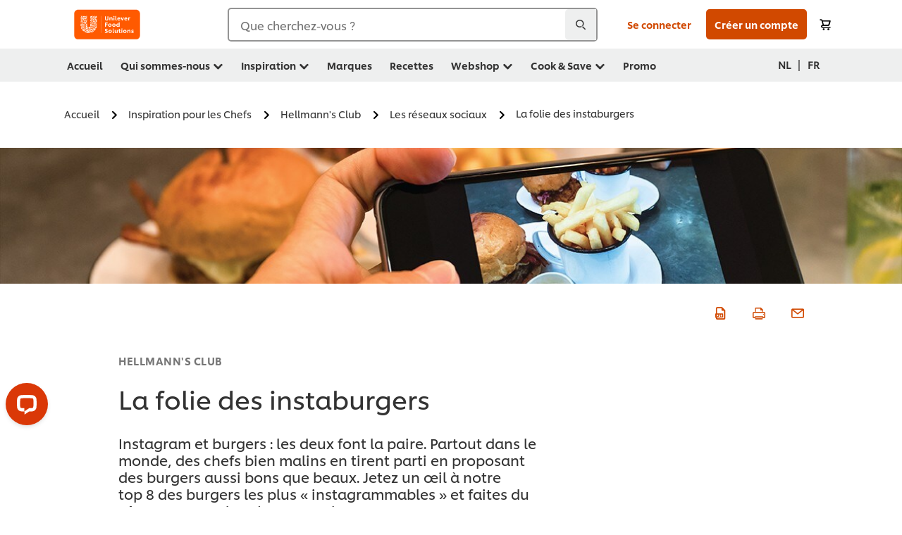

--- FILE ---
content_type: text/html; charset=UTF-8
request_url: https://www.unileverfoodsolutions.be/fr/inspiration-pour-les-chefs/hellmanns-club/reseaux-sociaux/instaburgers1.html
body_size: 39916
content:
<!DOCTYPE html>


<!--[if IE]> <html class="no-js ie " dir="ltr" lang="fr-BE"> <![endif]-->
<!--[if !IE]>--> <html class="no-js " dir="ltr" lang="fr-BE"> <!--<![endif]-->

    
    

    
<head lang="fr-BE" itemscope itemtype="http://schema.org/WebPage">


    <meta name="robots" content="all"/>
    <meta name="format-detection" content="telephone=no"/>
    
    


    <script defer="defer" type="text/javascript" src="https://rum.hlx.page/.rum/@adobe/helix-rum-js@%5E2/dist/rum-standalone.js" data-routing="env=prod,tier=publish,ams=Unilever NV"></script>
<link rel="preconnect" href="https://cdn.livechatinc.com"/>
    <link rel="preconnect" href="https://www.google-analytics.com"/>
    <link rel="preconnect" href="https://www.youtube.com"/>
	<link rel="preconnect" href="https://connect.facebook.net"/>
    <link rel="preconnect" href="https://assets.adobedtm.com"/>
    <link rel="preconnect" href="https://static.hotjar.com"/>
    <link rel="preconnect" href="https://script.hotjar.com"/>
    <link rel="preconnect" href="https://www.google.com"/>
    <link rel="preconnect" href="https://cdn.cookielaw.org"/>
    <link rel="preconnect" href="https://api-fra.livechatinc.com"/>
    <link rel="preconnect" href="https://geolocation.onetrust.com"/>
    <link rel="preconnect" href="https://cdn.nagich.co.il"/>

    
        <link rel="preconnect" href="https://www.hotjar.com"/>
        <link rel="preconnect" href="https://tagmanager.google.com"/>
        <link rel="preconnect" href="https://secure.livechatinc.com"/>
        <link rel="preconnect" href="https://kritique.io"/>
        <link rel="preconnect" href="https://sifu.unileversolutions.com"/>
        <link rel="preconnect" href="https://www.ads.google.com"/>
        <link rel="preconnect" href="https://dayintegrationintern.tt.omtrdc.net"/>
        <link rel="preconnect" href="https://cdn.cookielaw.org"/>
        <link rel="preconnect" href="https://api-fra.livechatinc.com"/>
        <link rel="preconnect" href="https://geolocation.onetrust.com"/>
        <link rel="preconnect" href="https://cdn.nagich.co.il"/>
    

    
    
    

    

	
    

    
    
    

    

    
    
    
    
    
    



    
    

     
     
        <!-- OneTrust Cookies Consent Notice start for unileverfoodsolutions.be -->
<script type="text/javascript" src="https://cdn.cookielaw.org/consent/d38f89c6-12c5-401e-ab28-afe80fa80cb0/OtAutoBlock.js"></script>
<script src="https://cdn.cookielaw.org/scripttemplates/otSDKStub.js" data-document-language="true" type="text/javascript" charset="UTF-8" data-domain-script="d38f89c6-12c5-401e-ab28-afe80fa80cb0"></script>
<script type="text/javascript">
var scrollVal = 0;
function OptanonWrapper() {

$(window).scroll(function(event) {
scrollVal = $(window).scrollTop();
});

$('#onetrust-pc-btn-handler, #onetrust-accept-btn-handler, #accept-recommended-btn-handler, .onetrust-close-btn-handler').on('click', function(){

document.body.style.overflow = 'hidden';
document.querySelector('html').scrollTop = window.scrollY;
document.body.style.overflow = null;
window.scrollTo({
top: scrollVal
});
});
if (OneTrust.IsAlertBoxClosed() === false) {
var banner = document.getElementById("onetrust-banner-sdk");
banner.style = "display: block;";
}
}
document.addEventListener('DOMContentLoaded', function() {
  // Your MutationObserver code here
  function setBannerRoleIfNeeded() {
    const banner = document.getElementById('onetrust-banner-sdk');
    if (
      banner &&
      !banner.hasAttribute('role') &&
      banner.classList.contains('otFlat') &&
      banner.classList.contains('bottom') &&
      banner.classList.contains('ot-wo-title') &&
      banner.classList.contains('ot-buttons-fw')
    ) {
      banner.setAttribute('role', 'dialog');
      return true;
    }
    return false;
  }

  if (!setBannerRoleIfNeeded()) {
    const observer = new MutationObserver(() => {
      if (setBannerRoleIfNeeded()) {
        observer.disconnect();
      }
    });
    observer.observe(document.body, { childList: true, subtree: true });
  }
});
</script>
<!-- OneTrust Cookies Consent Notice end for unileverfoodsolutions.be -->
    
    
    

    
    

    
        
    
    

    
    <meta http-equiv="X-UA-Compatible" content="IE=edge"/>
    <meta name="viewport" content="width=device-width, initial-scale=1"/>

    

    
    

    <link rel="canonical" href="https://www.unileverfoodsolutions.be/fr/inspiration-pour-les-chefs/hellmanns-club/reseaux-sociaux/instaburgers1.html"/>

    <link rel="alternate" hreflang="nl-be" href="https://www.unileverfoodsolutions.be/nl/inspiratie-voor-chefs/hellmanns-club/social-media/instaburgers.html"/>
	<link rel="alternate" hreflang="fr-be" href="https://www.unileverfoodsolutions.be/fr/inspiration-pour-les-chefs/hellmanns-club/reseaux-sociaux/instaburgers1.html"/>

    
    
    


    <meta name="description" content="Découvrez le top 7 des burgers les plus « instagrammables » et faites du vôtre une star des réseaux sociaux."/>

    
    
        <meta name="theme-color"/>
    

   
    
    
        <link rel="preload" href="/dam/ufs-global/logos/2023/ufs-primary_logo.svg" as="image"/>
    
    
    

    <title>La folie des instaburgers</title>

    
    

    
    
    
    
<link rel="stylesheet" href="/etc/clientlibs/ufs-aem/critical.min.c54fb7f5d34380cfaf695eb5bc813688.css" type="text/css">



    
    
<link rel="preload stylesheet" href="/etc/clientlibs/ufs-aem/all.min.a3047a8f770674fa68d4d8d2051d8d4d.css" type="text/css" media="print" as="style" onload="this.media='all'">






     
    
        <link rel="preload" href="https://www.unileverfoodsolutions.be/etc/designs/ufs-aem/static/fonts/css/shilling.css" as="style"/>
        <link rel="stylesheet" href="https://www.unileverfoodsolutions.be/etc/designs/ufs-aem/static/fonts/css/shilling.css" type="text/css"/>
        <link rel="preload" href="https://www.unileverfoodsolutions.be/etc/designs/ufs-aem/static/fonts/shilling/custom-font-regular.woff2" as="font" type="font/woff2" crossorigin/>
        <link rel="preload" href="https://www.unileverfoodsolutions.be/etc/designs/ufs-aem/static/fonts/shilling/custom-font-medium.woff2" as="font" type="font/woff2" crossorigin/>
        <link rel="preload" href="https://www.unileverfoodsolutions.be/etc/designs/ufs-aem/static/fonts/shilling/custom-font-bold.woff2" as="font" type="font/woff2" crossorigin/>
        <link rel="preload" href="https://www.unileverfoodsolutions.be/etc/designs/ufs-aem/static/fonts/shilling/Chefs-Hand-Regular.woff2" as="font" type="font/woff2" crossorigin/>
    

     
    <link rel="preload" href="https://www.unileverfoodsolutions.be/etc/clientlibs/ufs-aem/app/icons/icon.css" as="style"/>
    <link rel="stylesheet" href="https://www.unileverfoodsolutions.be/etc/clientlibs/ufs-aem/app/icons/icon.css" type="text/css"/>
    
    <link rel="preload" href="https://www.unileverfoodsolutions.be/etc/clientlibs/ufs-aem/app/icons/ufs-icons-20220531.woff2" as="font" type="font/woff2" crossorigin/>
    
    
    

    
    

    
    <meta property="og:title" content="La folie des instaburgers"/>
    <meta property="og:type" content="website"/>
    <meta property="og:url" content="https://www.unileverfoodsolutions.be/fr/inspiration-pour-les-chefs/hellmanns-club/reseaux-sociaux/instaburgers1.html"/>
    
    <meta property="og:image" content="https://www.unileverfoodsolutions.be/fr/inspiration-pour-les-chefs/hellmanns-club/reseaux-sociaux/instaburgers1/jcr:content/parsys/header/articleheader/image/file.png/Instagram-Burger%201260x401.png"/>
    
    
    <meta property="og:description" content="Découvrez le top 7 des burgers les plus « instagrammables » et faites du vôtre une star des réseaux sociaux."/>
    <meta property="og:site_name" content="Unilever Food Solutions"/>

    
    <meta name="mobile-web-app-capable" content="yes"/>
    <meta name="apple-mobile-web-app-capable" content="yes"/>
    <meta name="apple-mobile-web-app-status-bar-style" content="black"/>
    <meta name="apple-mobile-web-app-title" content="UFS"/>
    <meta name="apple-touch-fullscreen" content="yes"/>

     
     
		
        	<link rel="apple-touch-icon" sizes="120x120" href="/etc/designs/ufs-aem/static/icons/default/ios_icon_120x120.png"/>
        
        	<link rel="apple-touch-icon" sizes="180x180" href="/etc/designs/ufs-aem/static/icons/default/ios_icon_180x180.png"/>
        
        	<link rel="apple-touch-icon" sizes="152x152" href="/etc/designs/ufs-aem/static/icons/default/ios_icon_152x152.png"/>
        
        	<link rel="apple-touch-icon" sizes="167x167" href="/etc/designs/ufs-aem/static/icons/default/ios_icon_167x167.png"/>
        
    

    

    
        <link rel="manifest" href="/bin/pwaServlet?siteCode=ufs-be&locale=fr" crossorigin="use-credentials"/>
    

    
    
		
        	<link rel="apple-touch-startup-image" href="/dam/global-ufs/mcos/belgium/splash/ipadpro-9-7-portrait.png" media="(device-width: 768px) and (device-height: 1024px) and (-webkit-device-pixel-ratio: 2) and (orientation: portrait)"/>
        
        	<link rel="apple-touch-startup-image" href="/dam/global-ufs/mcos/belgium/splash/iphonex-landscape.png" media="(device-width: 768px) and (device-height: 1024px) and (-webkit-device-pixel-ratio: 2) and (orientation: landscape)"/>
        
        	<link rel="apple-touch-startup-image" href="/dam/global-ufs/mcos/belgium/splash/iphonex-portrait.png" media="(device-width: 375px) and (device-height: 812px) and (-webkit-device-pixel-ratio: 3) and (orientation: portrait)"/>
        
        	<link rel="apple-touch-startup-image" href="/dam/global-ufs/mcos/belgium/splash/iphonex-landscape.png" media="(device-width: 375px) and (device-height: 812px) and (-webkit-device-pixel-ratio: 3) and (orientation: landscape)"/>
        
    


    

    
    
    
    
    <link href="/etc/designs/ufs-aem/static/icons/favicon.ico" rel="shortcut icon" type="image/x-icon"/>
    <link href="/etc/designs/ufs-aem/static/icons/ufs-icon-16x16.png" rel="icon" type="image/png"/>
    <link href="/etc/designs/ufs-aem/static/icons/default/ufs-icon-196x196.png" rel="icon" type="image/png" sizes="196x196"/>

    
    <meta name="application-name" content="La folie des instaburgers"/>
    <meta name="msapplication-TileColor" content="#ff5a00"/>
    <meta name="msapplication-square70x70logo" content="/etc/designs/ufs-aem/static/icons/default/ufs-tile-small.png"/>
    <meta name="msapplication-square150x150logo" content="/etc/designs/ufs-aem/static/icons/default/ufs-tile-medium.png"/>
    <meta name="msapplication-wide310x150logo" content="/etc/designs/ufs-aem/static/icons/default/ufs-tile-wide.png"/>
    <meta name="msapplication-square310x310logo" content="/etc/designs/ufs-aem/static/icons/default/ufs-tile-large.png"/>

    
    
    <meta name="facebook-domain-verification" content="5zkgh908l2cooqfobonu0y41irzisk"/>
    
    <meta name="google-site-verification" content="GD3bXeI1NmPiaNEKqCFGGDId_SPxJSvvX4BumQ32e_U"/>
    

  
	
    	
            
                
   <script>
        UFS_GLOBAL = {
            "locale" : "FR",
            "localeString" : "fr\u002DBE",
            "countryCode" : "BE",
            "sifuDomain" : "https:\/\/sifu.unileversolutions.com",
            "usernameCookieName" : "ufs\u002Dusername",
            "newsletterPopupCookieName" : "ufs\u002Dnewsletter\u002Ddialog\u002Dshown",
            "pageViewsSessionStorageKey": "GlobalSessionPageViews",
            "tokenCookieName" : "ufs\u002Dtoken",
            "languageCookieName" : "ufs\u002Dlanguage",
            "channelCookieName" : "ufs\u002Dchannel",
            "channelSelectorOpenByDefault" : false,
            "userChannelCookieName" : "ufs\u002Duser\u002Dchannel",
            "channelSelectorEnabled" : false,
            "flashCookieName" : "ufs\u002Dflash",
            "flashCookieSsoName" : "ufs\u002Dflash\u002Dsso",
            "ufsReferrerCookieName" : "ufs\u002Dreferrer",
            "ufsCookieWallCookieName" : "ufs\u002Dcookie\u002Dwall",
            "isUfsCookieWallEnabled" : false,
            "baseUrl" : "https:\/\/www.unileverfoodsolutions.be",
            "isAuthor" : false,
            "isHome" : false,
            "loginRedirectMessage" : " Vous êtes déjà inscrit. Merci de vous <a href=\x22\/fr\/modular\u002Dlogin\u002Dform\u002Dpage.html?redirectUrl=https%3A%2F%2Fwww.unileverfoodsolutions.be%2Ffr%2Finspiration\u002Dpour\u002Dles\u002Dchefs%2Fhellmanns\u002Dclub%2Freseaux\u002Dsociaux%2Finstaburgers1.html\x22>connecter<\/a> pour compléter le formulaire.",
            "lastModified" : 1657617838000,
            "siteCode" : "ufs\u002Dbe",
            "ufsCartCookieName" : "ufs\u002Dcart",
            "selectors" : "",
            "isDispatcherRequest" : true,
            "nodePath" : "\/content\/ufs\u002Dbe\/fr\/inspiration\u002Dpour\u002Dles\u002Dchefs\/hellmanns\u002Dclub\/reseaux\u002Dsociaux\/instaburgers1\/jcr:content",
            "recipeIdCookieName" : "ufs\u002Drecipe\u002Did",
            "recipeNameCookieName" : "ufs\u002Drecipe\u002Dname",
            "productIdCookieName": "ufs\u002Dproduct\u002Did",
            "productNameCookieName": "ufs\u002Dproduct\u002Dname",
            "productCUPriceCookieName": "ufs\u002Dproduct\u002Dcu\u002Dprice",
            "productDUPriceCookieName": "ufs\u002Dproduct\u002Ddu\u002Dprice",
            "accessRestrictionCookieName" : "ufs\u002Daccess\u002Drestriction",
            "preferredPartnerValidationCookieName" : "ufs\u002Dpreferred\u002Dpartner\u002Dvalidation",
            "lastSubmittedFormPathCookieName" : "ufs\u002Dlast\u002Dsubmitted\u002Dform\u002Dpath",
            "marketoTrackingCookieName" : "_mkto_trk",
            "registrationPromotionCookie" : "ufs\u002Dregistration\u002Dpromotion",
            "checkSsl" : false,

            "UDM": {
                "globalbrand" : "Unilever Food Solution",
                "localbrand" : "Unilever Food Solution",
                "category" : "Foods",
                "channel" : "Brand Site",
                "country" : "BE",
                "sitetype" : "Non\u002DAvinash eCommerce",
                "uatUrl" : "wa\u002Duat.unileversolutions.com",
                "uatGid" : "dadb294787cf77634ca77109df6b2e69",
                "uatGaa" : "UA\u002D77785069\u002D19,UA\u002D35586169\u002D2",
                "url" : "wa\u002Dna.unileversolutions.com",
                "gid" : "40160576c77b13a365e25eecb4441c30",
                "gaa" : "UA\u002D57100440\u002D1,UA\u002D46535124\u002D4,UA\u002D46535124\u002D1,UA\u002D35586169\u002D1,G\u002DZQXG4JVGGC,G\u002DK257S23T0D",
                "dom" : ".unileverfoodsolutions.be",
                "setCustomDimension" : {
                    "dimension14" : "utilities",
                    "dimension15" : "information\u002Dpage",
                    "dimension16" : ""
                }
            },
            "currency": {
                "symbol": "€",
                "format": "{currencySymbol}{price}",
                "code": "EUR",
                "decimalSeparator": ",",
                "groupingSeparator": ".",
                "isDecimalPlacesDisabled": "false",
                "datePickerFormat": "",
                "multiCurrency": null,

            },
            "isLoyaltyEnabled" : true,
            "isWebshopEnabled" : true,
            "isFavoritesFrontendV2Enabled" : true,
            "enableAvailabilityFiltering" : false,
            "enableCountrySpecificFiltering" : false,
            "isUserTrackingEnabled" : true,
            "isRecommendationsEnabled": true,
            "isSiteWideApiEnabled": false,
            "isFavoriteListsDisabled": false,
            "tradePartnerConfig": {
                "isAutoSelectTradePartnerEnabled": false,
                "isTradePartnerChangeDialogEnabled": true
            },
            "isAssetEnabled" : false,
            "isNewsletterFormsEnabled" : true,
            "isMultiLang": true

        }

        dataLayer = [];
    </script>

    <script type="text/plain" class="optanon-category-C0004">
        UFS_GLOBAL.trackingCookieName = "ufs\u002Dtracking\u002Did";
        var trackingCookieName = "ufs\u002Dtracking\u002Did";
        var isUserTrackingEnabled = true;

        try {
            if(isUserTrackingEnabled) {
                if (document.cookie.indexOf(trackingCookieName) === -1) {
                    var userid = createUid();
                    document.cookie = trackingCookieName + "=" + userid + ";path=/;max-age=631138519";
                    window.UFS_GLOBAL.UDM.un = userid;
                } else {
                    var userid = getCookie(trackingCookieName);
                    window.UFS_GLOBAL.UDM.un = userid;
                }
                window.digitalData = window.digitalData || window.UFS_GLOBAL.digitalData;
                window.UDM = window.UDM || window.UFS_GLOBAL.UDM;
            }
        } catch (ignore) { }

        function createUid() {
            return createRandomVal() + createRandomVal() + '-' + createRandomVal() + '-' + createRandomVal() + '-' +
                createRandomVal() + '-' + createRandomVal() + createRandomVal() + createRandomVal();
        };
        function createRandomVal() {
            return Math.floor((1 + Math.random()) * 0x10000).toString(16).substring(1);
        };
        function getCookie(name) {
            var value = "; " + document.cookie;
            let parts = value.split("; " + name + "=");
            if (parts.length === 2) return parts.pop().split(';').shift();
        };
    </script>


                
    <script>
        UFS_GLOBAL.lang = {
            "general_FailMsg" : "An error occurred. Please try again in a few minutes.",
            "changePassword_OldNewPassSameMsg" : "ChangePassword_FE_OldNewPasswordSameMessage",
            "login_LogoutSuccessMsg" : "Login_Logout_SuccessMessage",
            "login_LogoutErrorMsg" : "Login_Logout_ErrorMessage",
            "login_ValidationEnterUsername" : "Login_Validation_EnterUsername",
            "login_ValidationEnterPassword" : "Login_Validation_EnterPassword",
            "login_WelcomeMsg" : "Login_Welcome_Message",
            "login_InvalidInfoMsg" : "Login_Validation_InvalidInfoMessage",
            "channelSelector_ValidationSelect" : "Please select a channel",
            "profile_invalidZipCode" : "Invalid postal code.",
            "profile_invalidPhoneNumber" : "Phone number format is invalid. e.g. 07412345678",
            "profile_invalidPasswordComplexity" : "Your password is not strong enough.             It should contain one of each :             upper case character (A \u002D Z),             lower case character (a \u002D z),             a numeric character (0\u002D9),             a special character (!@#$\x26*.:,;%)",
            "profile_invalidEmailAlreadyExists" : "Il existe un compte sous cette adresse email, veuillez vous connecter.",
            "profile_invalidMobilePhoneAlreadyExists" : "This Mobile Phone has already been registered."
        }
    </script>
   
    
    <script>
        function isMobile(){
    	var check = false;
            (function(a) {
                if (/(android|bb\d+|meego).+mobile|avantgo|bada\/|blackberry|blazer|compal|elaine|fennec|hiptop|iemobile|ip(hone|od)|iris|kindle|lge |maemo|midp|mmp|mobile.+firefox|netfront|opera m(ob|in)i|palm( os)?|phone|p(ixi|re)\/|plucker|pocket|psp|series(4|6)0|symbian|treo|up\.(browser|link)|vodafone|wap|windows ce|xda|xiino/i
                        .test(a)
                        || /1207|6310|6590|3gso|4thp|50[1-6]i|770s|802s|a wa|abac|ac(er|oo|s\-)|ai(ko|rn)|al(av|ca|co)|amoi|an(ex|ny|yw)|aptu|ar(ch|go)|as(te|us)|attw|au(di|\-m|r |s )|avan|be(ck|ll|nq)|bi(lb|rd)|bl(ac|az)|br(e|v)w|bumb|bw\-(n|u)|c55\/|capi|ccwa|cdm\-|cell|chtm|cldc|cmd\-|co(mp|nd)|craw|da(it|ll|ng)|dbte|dc\-s|devi|dica|dmob|do(c|p)o|ds(12|\-d)|el(49|ai)|em(l2|ul)|er(ic|k0)|esl8|ez([4-7]0|os|wa|ze)|fetc|fly(\-|_)|g1 u|g560|gene|gf\-5|g\-mo|go(\.w|od)|gr(ad|un)|haie|hcit|hd\-(m|p|t)|hei\-|hi(pt|ta)|hp( i|ip)|hs\-c|ht(c(\-| |_|a|g|p|s|t)|tp)|hu(aw|tc)|i\-(20|go|ma)|i230|iac( |\-|\/)|ibro|idea|ig01|ikom|im1k|inno|ipaq|iris|ja(t|v)a|jbro|jemu|jigs|kddi|keji|kgt( |\/)|klon|kpt |kwc\-|kyo(c|k)|le(no|xi)|lg( g|\/(k|l|u)|50|54|\-[a-w])|libw|lynx|m1\-w|m3ga|m50\/|ma(te|ui|xo)|mc(01|21|ca)|m\-cr|me(rc|ri)|mi(o8|oa|ts)|mmef|mo(01|02|bi|de|do|t(\-| |o|v)|zz)|mt(50|p1|v )|mwbp|mywa|n10[0-2]|n20[2-3]|n30(0|2)|n50(0|2|5)|n7(0(0|1)|10)|ne((c|m)\-|on|tf|wf|wg|wt)|nok(6|i)|nzph|o2im|op(ti|wv)|oran|owg1|p800|pan(a|d|t)|pdxg|pg(13|\-([1-8]|c))|phil|pire|pl(ay|uc)|pn\-2|po(ck|rt|se)|prox|psio|pt\-g|qa\-a|qc(07|12|21|32|60|\-[2-7]|i\-)|qtek|r380|r600|raks|rim9|ro(ve|zo)|s55\/|sa(ge|ma|mm|ms|ny|va)|sc(01|h\-|oo|p\-)|sdk\/|se(c(\-|0|1)|47|mc|nd|ri)|sgh\-|shar|sie(\-|m)|sk\-0|sl(45|id)|sm(al|ar|b3|it|t5)|so(ft|ny)|sp(01|h\-|v\-|v )|sy(01|mb)|t2(18|50)|t6(00|10|18)|ta(gt|lk)|tcl\-|tdg\-|tel(i|m)|tim\-|t\-mo|to(pl|sh)|ts(70|m\-|m3|m5)|tx\-9|up(\.b|g1|si)|utst|v400|v750|veri|vi(rg|te)|vk(40|5[0-3]|\-v)|vm40|voda|vulc|vx(52|53|60|61|70|80|81|83|85|98)|w3c(\-| )|webc|whit|wi(g |nc|nw)|wmlb|wonu|x700|yas\-|your|zeto|zte\-/i
                            .test(a.substr(0, 4))) {
                    check = true;
                }
            })(navigator.userAgent || navigator.vendor || window.opera);
            return check;
        }
        var channelVal;
        if (isMobile()) {
            channelVal = "Mobile Site";
        } else {
            channelVal = "Brand Site";
        }

        var digitalData = {};
        digitalData = {
            siteInfo : {
                channel : "Brand Site",
                sitetype : "Non\u002DAvinash eCommerce",
            },
            page : {
                pageInfo : {
                    destinationURL : "https:\/\/www.unileverfoodsolutions.be\/fr\/inspiration\u002Dpour\u002Dles\u002Dchefs\/hellmanns\u002Dclub\/reseaux\u002Dsociaux\/instaburgers1.html",
                },
                category : {
                    pageType : "Article Details",
                }
            },
            video : [],
            campaign: [],
            product : [],
            privacy : {
                accessCategories : [ {
                    domains : []
                } ]
            },
            component : [],
            trackingInfo : {
                GID :  "40160576c77b13a365e25eecb4441c30",
                "un" : "",
                tool : [ {
                    ids : ""
                } ]
            },
            promotion : []
        }
        digitalData.siteInfo.channel = channelVal;
        digitalData.page.category.primaryCategory = channelVal;
        digitalData.trackingInfo = {};
        digitalData.trackingInfo.tool = [ {} ];
        digitalData.trackingInfo.tool[0] = {};
        digitalData.trackingInfo.tool[1] = {};
        digitalData.privacy = {}; //Optional
        digitalData.page.attributes = {};
        digitalData.privacy.accessCategories = [ {} ]; //Optional
        digitalData.privacy.accessCategories[0].domains = []; //Optional
        digitalData.event = [];
        digitalData.page.pageInfo.pageName = "instaburgers1";
        digitalData.page.pageInfo.language = "fr\u002DBE";

        var subCategory_1 = "Accueil";
        var subCategory_2 = "Inspiration pour les Chefs";
        var subCategory_3 = "Hellmann\x27s Club";
        var articleNamePresent = "instaburgers1";
        var errorPage = "Article Details";

        if(subCategory_1 != "no set"){
            if(errorPage === "Error Page") {
            digitalData.page.attributes.contentType ="404";
          }else {
          digitalData.page.category.subCategory1 = "Accueil";
          digitalData.page.attributes.contentType = "Accueil";
          }
        }

        if(subCategory_2 != "no set"){
          digitalData.page.category.subCategory2 = "Inspiration pour les Chefs";
          if(errorPage === "Error Page" || digitalData.page.category.subCategory2 === "Error loading page") {
            digitalData.page.attributes.contentType ="404";
          }else {
            digitalData.page.attributes.contentType = "Inspiration pour les Chefs";
          }
        }

        if(subCategory_3 != "no set"){
          digitalData.page.category.subCategory3 = "Hellmann\x27s Club";
          if(errorPage === "Error Page" || digitalData.page.category.subCategory3 === "Error loading page") {
            digitalData.page.attributes.contentType ="404";
          }else {
          digitalData.page.attributes.contentType = "Hellmann\x27s Club"; // To be set on each page change. Should contain 404 for error pages
          }
        }

        if(subCategory_3 != "no set"){
			digitalData.page.attributes.articleName = "instaburgers1";
        }

        digitalData.page.attributes.brandCategory = "Foods";

        //AEMF-11544
        var selectedCountry = localStorage.getItem("selectedCountry");
        var searchParam = new URLSearchParams(window.location.search);
        if(selectedCountry != null || searchParam.has('specificCountry')) {
                if(searchParam.has('specificCountry') && typeof digitalData !== 'undefined') {
                    selectedCountry  = searchParam.get('specificCountry').replace(/\?.*/, '');
                    digitalData.page.attributes.country = selectedCountry;
                }else if(selectedCountry != null){
					digitalData.page.attributes.country = selectedCountry;
                }
        }else {
            digitalData.page.attributes.country = "BE";
        }

        digitalData.page.attributes.globalBrand = "Unilever Food Solution";
        digitalData.page.attributes.localBrand = "Unilever Food Solution";
        digitalData.page.attributes.loginStatus = "false";
        digitalData.trackingInfo.GID = "40160576c77b13a365e25eecb4441c30";
        digitalData.trackingInfo.tool[0].id = "UA\u002D57100440\u002D1,UA\u002D46535124\u002D4,UA\u002D46535124\u002D1,UA\u002D35586169\u002D1,G\u002DZQXG4JVGGC,G\u002DK257S23T0D";
        digitalData.trackingInfo.tool[1].id = "unilever\u002Dufs\u002Dbe,unilever\u002Dglobal\u002Dallbrands";
        digitalData.siteInfo.internalDomain = "www.unileverfoodsolutions.be";
    </script>
    
   

            
        

        
        

        
            <script data-ot-ignore type="text/plain" class="optanon-category-C0004" src="/etc/designs/ufs-aem/static/scripts/launch/udm.1632993448609.js"></script>
            
            <script data-ot-ignore type="text/plain" class="optanon-category-C0004" src="/etc/designs/ufs-aem/static/scripts/launch/aaudm.js"></script>
            
            <script type="text/plain" class="optanon-category-C0004" src="https://assets.adobedtm.com/e6bd1902389a/16486a03150a/launch-d835eb37906c.min.js" async></script>
    

    
    

    
    

	
    
        <script type="text/plain" class="optanon-category-C0004">
            if (!window.CQ_Analytics) {
                window.CQ_Analytics = {};
            }
            if (!CQ_Analytics.TestTarget) {
                CQ_Analytics.TestTarget = {};
            }
            CQ_Analytics.TestTarget.clientCode = 'ufsat';
        </script>
    

    
    
        
    

    

    <div itemscope itemtype="http://schema.org/Article">
    	<meta itemprop="name" content="La folie des instaburgers"/>
    	<meta itemprop="description" content="Découvrez le top 7 des burgers les plus « instagrammables » et faites du vôtre une star des réseaux sociaux."/>
    	<meta itemprop="headline" content="La folie des instaburgers"/>
    	<meta itemprop="dateModified" content="2022-07-12T09:23:58.364Z"/>
    	<meta itemprop="datePublished" content="2022-07-12T09:24:18.067Z"/>
    	<meta itemprop="image" content="https://www.unileverfoodsolutions.be/fr/inspiration-pour-les-chefs/hellmanns-club/reseaux-sociaux/instaburgers1/jcr:content/parsys/header/articleheader/image/file.png/Instagram-Burger%201260x401.png"/>
        
        <meta itemprop="alternateName" content="La folie des instaburgers"/>
        
        <meta itemprop="articleSection" content="HELLMANN'S CLUB"/>
        <link itemprop="url" href="https://www.unileverfoodsolutions.be/fr/inspiration-pour-les-chefs/hellmanns-club/reseaux-sociaux/instaburgers1.html"/>
        <meta itemprop="audience" content="Professional chefs"/>
        
	</div>

    
    

    
    

<script>(window.BOOMR_mq=window.BOOMR_mq||[]).push(["addVar",{"rua.upush":"false","rua.cpush":"true","rua.upre":"false","rua.cpre":"true","rua.uprl":"false","rua.cprl":"false","rua.cprf":"false","rua.trans":"SJ-dc3d8e0d-f861-4960-b41a-f5db52b48b50","rua.cook":"false","rua.ims":"false","rua.ufprl":"false","rua.cfprl":"false","rua.isuxp":"false","rua.texp":"norulematch","rua.ceh":"false","rua.ueh":"false","rua.ieh.st":"0"}]);</script>
                              <script>!function(e){var n="https://s.go-mpulse.net/boomerang/";if("False"=="True")e.BOOMR_config=e.BOOMR_config||{},e.BOOMR_config.PageParams=e.BOOMR_config.PageParams||{},e.BOOMR_config.PageParams.pci=!0,n="https://s2.go-mpulse.net/boomerang/";if(window.BOOMR_API_key="JKXTM-QUZJ8-PU5BR-94EYX-MVSLK",function(){function e(){if(!o){var e=document.createElement("script");e.id="boomr-scr-as",e.src=window.BOOMR.url,e.async=!0,i.parentNode.appendChild(e),o=!0}}function t(e){o=!0;var n,t,a,r,d=document,O=window;if(window.BOOMR.snippetMethod=e?"if":"i",t=function(e,n){var t=d.createElement("script");t.id=n||"boomr-if-as",t.src=window.BOOMR.url,BOOMR_lstart=(new Date).getTime(),e=e||d.body,e.appendChild(t)},!window.addEventListener&&window.attachEvent&&navigator.userAgent.match(/MSIE [67]\./))return window.BOOMR.snippetMethod="s",void t(i.parentNode,"boomr-async");a=document.createElement("IFRAME"),a.src="about:blank",a.title="",a.role="presentation",a.loading="eager",r=(a.frameElement||a).style,r.width=0,r.height=0,r.border=0,r.display="none",i.parentNode.appendChild(a);try{O=a.contentWindow,d=O.document.open()}catch(_){n=document.domain,a.src="javascript:var d=document.open();d.domain='"+n+"';void(0);",O=a.contentWindow,d=O.document.open()}if(n)d._boomrl=function(){this.domain=n,t()},d.write("<bo"+"dy onload='document._boomrl();'>");else if(O._boomrl=function(){t()},O.addEventListener)O.addEventListener("load",O._boomrl,!1);else if(O.attachEvent)O.attachEvent("onload",O._boomrl);d.close()}function a(e){window.BOOMR_onload=e&&e.timeStamp||(new Date).getTime()}if(!window.BOOMR||!window.BOOMR.version&&!window.BOOMR.snippetExecuted){window.BOOMR=window.BOOMR||{},window.BOOMR.snippetStart=(new Date).getTime(),window.BOOMR.snippetExecuted=!0,window.BOOMR.snippetVersion=12,window.BOOMR.url=n+"JKXTM-QUZJ8-PU5BR-94EYX-MVSLK";var i=document.currentScript||document.getElementsByTagName("script")[0],o=!1,r=document.createElement("link");if(r.relList&&"function"==typeof r.relList.supports&&r.relList.supports("preload")&&"as"in r)window.BOOMR.snippetMethod="p",r.href=window.BOOMR.url,r.rel="preload",r.as="script",r.addEventListener("load",e),r.addEventListener("error",function(){t(!0)}),setTimeout(function(){if(!o)t(!0)},3e3),BOOMR_lstart=(new Date).getTime(),i.parentNode.appendChild(r);else t(!1);if(window.addEventListener)window.addEventListener("load",a,!1);else if(window.attachEvent)window.attachEvent("onload",a)}}(),"".length>0)if(e&&"performance"in e&&e.performance&&"function"==typeof e.performance.setResourceTimingBufferSize)e.performance.setResourceTimingBufferSize();!function(){if(BOOMR=e.BOOMR||{},BOOMR.plugins=BOOMR.plugins||{},!BOOMR.plugins.AK){var n="true"=="true"?1:0,t="",a="clna6eqxfuxcm2lrfmbq-f-aa7bd0d83-clientnsv4-s.akamaihd.net",i="false"=="true"?2:1,o={"ak.v":"39","ak.cp":"761845","ak.ai":parseInt("361665",10),"ak.ol":"0","ak.cr":9,"ak.ipv":4,"ak.proto":"h2","ak.rid":"15a08870","ak.r":47342,"ak.a2":n,"ak.m":"dscx","ak.n":"essl","ak.bpcip":"18.218.15.0","ak.cport":49672,"ak.gh":"23.215.31.21","ak.quicv":"","ak.tlsv":"tls1.3","ak.0rtt":"","ak.0rtt.ed":"","ak.csrc":"-","ak.acc":"","ak.t":"1769024259","ak.ak":"hOBiQwZUYzCg5VSAfCLimQ==zjCxEIJuiLD9Um68F44pf3o9jqY0uf2Hf9lnDt25V/39lqUXA8MC8lb7A0oALrKOIv7TBu8dofFfH4CRvsLMkeNY44v8b6Zd4waOM9/+KsEvRiaBWkmV51mC5XFMVwbmPvwLu5jYgtewBlj6Z2SdpbjacWqMeDZt2ME/aSf4yYqaz5VTMezvsPM3sb7shOVrKURmdOqE1vI+XT0D2EvHOjCJyvBVJWfhb1epddyqvJdHVRRuC2BXuEh9Es7ae8rfs4MRkLTPVzQCKMfhba9VxbTCZhScIu7e0C7zC4B6er17fobrxWPbSz4xFFwXrfdpSHz/OND8XpOX2gTNLTMGHPctt+B7VhuKmE2GEdTGD+KGA2wfTN1dFSGdq8JLS6q7thrurfkJzdc5KP30ZNORjaT6Bw2pKThoj5FXUHNujw4=","ak.pv":"313","ak.dpoabenc":"","ak.tf":i};if(""!==t)o["ak.ruds"]=t;var r={i:!1,av:function(n){var t="http.initiator";if(n&&(!n[t]||"spa_hard"===n[t]))o["ak.feo"]=void 0!==e.aFeoApplied?1:0,BOOMR.addVar(o)},rv:function(){var e=["ak.bpcip","ak.cport","ak.cr","ak.csrc","ak.gh","ak.ipv","ak.m","ak.n","ak.ol","ak.proto","ak.quicv","ak.tlsv","ak.0rtt","ak.0rtt.ed","ak.r","ak.acc","ak.t","ak.tf"];BOOMR.removeVar(e)}};BOOMR.plugins.AK={akVars:o,akDNSPreFetchDomain:a,init:function(){if(!r.i){var e=BOOMR.subscribe;e("before_beacon",r.av,null,null),e("onbeacon",r.rv,null,null),r.i=!0}return this},is_complete:function(){return!0}}}}()}(window);</script></head>

    <body class="theme-article-page ltr  ">

    
    
    

    

    
        
    <div class="main-header-pusher "></div>
    <div class="camerascan-popup js-camerascan-popup hidden">
        <div class="camerascan-content">
            <div class="camerascan-content__back-button js-close-camerascan"><span>Terug</span></div>
            <div class="camerascan-content__header">Scan UFS-productbarcode</div>
            <div class="camerascan-content__sub-header">Plaats de code in het midden van het scherm </div>
        </div>
        <div class="eanerror-popup js-eanerror-popup hidden">
            <div class="eanerror-popup__head">Ongeldige code</div>
            <div class="eanerror-popup__subhead">Scan een geldige code</div>
            <div class="eanerror-popup__scanagain js-scanagain"> Scan opnieuw</div>
        </div>
        <section id="container" class="container">
            <div class="camera-crop-top"></div>
            <div id="interactive" class="viewport camera-viewport"></div>
            <div class="camera-crop-bottom"></div>
        </section>
    </div>
    
    <header class="main-header-v5 js-main-header js-main-header-v3 ">
        
        
        
        
        
        <div class="header-main-nav hide-print js-header-main">
            <div class="header-main-nav__wrapper js-hide-mob-nav">
                <div class="header-main-nav__navigation-handle-wrapper js-handle-mobile-nav">
                    <div class="header-main-nav__navigation-handle js-navigation-handle">
                        <span class="icn-hamburger-menu"></span>
                        <span class="text">Menu</span>
                        <span class="channel-unknown-badge hidden js-channel-badge"></span>
                    </div>
                </div>
                <div class="header-main-nav__logo js-header-main-nav-logo">
                    <a href="/fr.html" title="Unilever Food Solutions » Home">
                        <img class="img ufs-logo_svg " title="Unilever Food Solutions » Home" alt="Unilever Food Solutions » Home" src="/dam/ufs-global/logos/2023/ufs-primary_logo.svg" height="55" width="116"/>

                    </a>
                </div>
                

                

                <div class="header-main-nav__search-container hide-mobile">
                    <div class="header-main-nav__search-wrapper main-nav-search__mobile js-main-nav-search-container">
                        
    <form class="js-search-form" action="/fr/resultats.html" method="get" novalidate>
        <div class="search-suggestion-container">
        <div class="form-element has-addon" id="js-main-nav-search-container-element">
            <div class="form-element-addon js-search-icon js-search-icn">
                <span class="icn-search-n js-addon"></span>
                <span class="loader hidden js-loader"></span>
            </div>

            <label for="search-global-desktop" class="search-global js-search-lbl" aria-hidden="false">
                Que cherchez-vous ?
            </label>

            <input type="text" id="search-global-desktop" name="q" class="search-global js-search-global js-input-text js-global-search-aa" onfocus="this.placeholder = ''" data-at="section-search" data-event-name="Start Search"/>
            <div class="js-lightbox__overlay_search_nav"></div>
                                <div class="header-main-nav__search-x js-main-nav-close-search cross-icn js-cross-icn">
                        <span class="icn-close"></span>
                    </div>
        </div>

        

        <div class="suggestions hidden js-suggestions js-overlay-searchnav">

                <div class="scroller">
                <div data-suggestion-product-count="3" data-suggestion-recipe-count="3" data-suggestion-academy-count="3" data-suggestion-other-count="3" data-suggestion-enabled-config="1" data-suggestion-keyword-count="4" data-ajax-load-url="/bin/searchServlet" data-node-path="/content/ufs-be/fr/inspiration-pour-les-chefs/hellmanns-club/reseaux-sociaux/instaburgers1/jcr:content" data-all-label="Tous" data-product-label="Produits" data-recipe-label="Recettes" data-academy-label="Academy" data-other-label="Autres" class="js-suggestion-search">

			<div class="facets_container js-suggestions-list">
                    <div class="suggestions-row hidden">
                        <ul class="suggestions-list js-suggestion-search-suggestions">
                        </ul>
                    </div>
                    <div class="suggestions-row hidden hide-mobile js-suggestions-product js-suggestions-Produits">
					<div class="facet-obj">
						<span class="h4">Produits</span>
						<span class="see-all-details h4 js-category-details-aa" data-link="/content/ufs-be/fr/resultats.html?q={query_encoded}&pageType=product" data-event-target-url="/content/ufs-be/fr/resultats.html?q={query_encoded}&pageType=product" data-event-category="Other" data-event-type="G-Search Product" data-event-name="See products">
					<a class="see-data-label" href="/fr/resultats.html?q={query_encoded}&pageType=product" data-event-target-url="/content/ufs-be/fr/resultats.html?q={query_encoded}&pageType=product" data-event-category="Other" data-event-type="G-Search Product" data-event-name="See products">See<span class="js-facet_count_Product suggestion-content-val"></span>products</a></span>
					</div>
                        <div class="loader hidden js-suggestion-search-loading-spinner"></div>
                        <ul class="js-suggestion-search-results item-list__rows clearfix">
                        </ul>
                    </div>

                    <div class="suggestions-row hidden hide-mobile js-suggestions-Recettes">
					<div class="facet-obj">
						<span class="h4">Recettes</span>
						<span class="see-all-details h4 js-category-details-aa" data-link="/content/ufs-be/fr/resultats.html?q={query_encoded}&pageType=recipe" data-event-target-url="/content/ufs-be/fr/resultats.html?q={query_encoded}&pageType=recipe" data-event-category="Other" data-event-type="G-Search Recipe" data-event-name="See recipes">
					<a class="see-data-label" href="/fr/resultats.html?q={query_encoded}&pageType=recipe" data-event-target-url="/content/ufs-be/fr/resultats.html?q={query_encoded}&pageType=recipe" data-event-category="Other" data-event-type="G-Search Recipe" data-event-name="See recipes">See<span class="js-facet_count_Recipes suggestion-content-val"></span>recipes</a></span>
				    </div>
                        <div class="loader hidden js-suggestion-search-loading-spinner"></div>
                        <ul class="js-suggestion-search-results item-list__rows clearfix">
                        </ul>
                    </div>
                    <div class="suggestions-row hidden hide-mobile js-suggestions-Academy">
					<div class="facet-obj">
						<span class="h4">Academy</span>
						<span class="see-all-details h4 js-category-details-aa" data-link="/content/ufs-be/fr/resultats.html?q={query_encoded}&pageType=academy" data-event-target-url="/content/ufs-be/fr/resultats.html?q={query_encoded}&pageType=academy" data-event-category="Other" data-event-type="G-Search Academy" data-event-name="See academy">
					<a class="see-data-label" href="/fr/resultats.html?q={query_encoded}&pageType=academy" data-event-target-url="/content/ufs-be/fr/resultats.html?q={query_encoded}&pageType=academy" data-event-category="Other" data-event-type="G-Search Academy" data-event-name="See academy">See<span class="js-facet_count_Academy suggestion-content-val"></span>academy</a></span>
					</div>
                        <div class="loader hidden js-suggestion-search-loading-spinner"></div>
                        <ul class="js-suggestion-search-results item-list__rows clearfix">
                        </ul>
                    </div>
                    <div class="suggestions-row hidden hide-mobile js-suggestions-Autres">
					<div class="facet-obj">
						<span class="h4">Autres</span>
						<span class="see-all-details h4 js-category-details-aa" data-link="/content/ufs-be/fr/resultats.html?q={query_encoded}&pageType=other" data-event-target-url="/content/ufs-be/fr/resultats.html?q={query_encoded}&pageType=other" data-event-category="Other" data-event-type="G-Search Other" data-event-name="See other">
					<a class="see-data-label" href="/fr/resultats.html?q={query_encoded}&pageType=other" data-event-target-url="/content/ufs-be/fr/resultats.html?q={query_encoded}&pageType=other" data-event-category="Other" data-event-type="G-Search Other" data-event-name="See other">See<span class="js-facet_count_Other suggestion-content-val"></span>other</a></span>
                    </div>
                        <div class="loader hidden js-suggestion-search-loading-spinner"></div>
                        <ul class="js-suggestion-search-results item-list__rows clearfix">
                        </ul>
                    </div>
                    </div>
                    <script type="text/template" data-template="ajaxSearchItem">
                        <li class="clearfix">
                            <figure class="item-list__image">
                                <a href="{{pageUrl}}" title="{{pageTitleEncoded}}" class="js-category-suggestion-aa"
							    data-event-target-url="{{pageUrl}}"
					            data-event-category="Other"
					            data-event-type="G-Search Suggestion"
					            data-event-name="{{pageTitleEncoded}}">
                                    <img src="{{previewImage}}" alt="{{pageTitleEncoded}}">
                                </a>
                            </figure>

                            <div class="item-list__body">
                                <p>
                                    <a href="{{pageUrl}}" title="{{pageTitleEncoded}}" class="js-category-suggestion-aa"
									data-event-target-url="{{pageUrl}}"
					                data-event-category="Other"
					                data-event-type="G-Search Suggestion"
					                data-event-name="{{pageTitle}}">
                                        <span class="item-list__title">{{pageTitle}}</span>
                                        <span class="item-list__body">{{description}}</span>
                                    </a>
                                </p>
                            </div>
                        </li>
                    </script>

					<div class="suggestions-row search-all-btn">
						<div style="text-align:center;" class="js-search-all-label-place-holder item-list__footer">
                            <a href="javascript:;" class="btn orange js-search-all hidden js-category-details-aa" data-link="/fr/resultats.html?q=" data-event-target-url="/content/ufs-be/fr/resultats.html?q=" data-event-category="Other" data-event-type="G-Search All" data-event-name="Show All Results">
                                    <span class="js-found show-result-found-m"></span>
                                     results for
                                     <span class="js-searchWord"></span>
							</a>
						</div>
					</div>

                </div>
                <input type="hidden" name="ptp" class="js-search-ptp"/>
                <input type="hidden" name="tp" class="js-search-tp"/>
                </div>
            </div>
            </div>
    </form>

                    </div>
                    <!-- <div class="header-main-nav__search-x js-main-nav-close-search cross-icn js-cross-icn">
                        <span class="icn-close"></span>
                    </div> -->
                </div>
                <div class="header-main-nav__secondary clearfix js-secondary-nav">
				<!--	<div class="nav-login-signup">
						<ul class="header-main-nav__first-meta-items">
							<li>
							   <a href="/content/ufs-eg/en/register-profile.html" title="Login" class="sel-register orange js-register " data-href="#" data-at="header-register-button">Login</a>
							</li>
							<li class="header-sign-up-but">
							   <a href="/content/ufs-eg/en/register-profile.html" title="Sign up" class="sel-register btn orange js-register " data-href="#" data-at="header-register-button">Sign up</a>
							</li>
						</ul>
					</div> -->
                    <div class="header-main-nav__meta-items">
                        
                        <ul class="header-main-nav__first-meta-items hide-mobile df">

                          <!--  /* favourites */ -->
                            
	
    <li class="favorites-anchor  js-fav-anchor js-nav-loggedin dfc favorite-icon">
        <a href="/fr/Favoris.html" title="Commande rapide" class="nav-link waves-effect waves-light dfch">
            <span class="icn-heart-o">
            </span>
        </a>
        <span class="f-12 hide-mobile  "></span>
    </li>
    <script>
        var parentEle = document.querySelectorAll(".js-fav-anchor"); 
        parentEle.forEach((ele)=>{
            ele.querySelector('.icn-heart-o')?.addEventListener("click", function (event) {
            analyticApi.tracking.onClikFavoritesNav() 
        })
        })
    </script>

                             <!--  /* favourite Recipes */ -->
                            
	
    

                            
                            <li class="expandable js-expandable header-main-nav__login from-right js-nav-loggedout sel-login-navigation ">
                            <a class="js-expandable-navigation-item nav-font clr-orange" href="javascript:;" title="Votre profil   ">Se connecter</a>
                                <!--<span class="channel-unknown-badge hidden js-channel-badge"
                                    data-sly-test="true"></span> -->
                                <div class="header-main-nav__account-foldout-wrapper">
                                    <ul class="js-handle-promotion header-main-nav__account-foldout">
                                        <li class="account">
                                            



    
        

    <div class="js-loginv2-component js-form-component js-type-inline">
        
        

        <form action="#" class="  js-form default-form login-form_inline margin-bottom-10" method="post" data-node-path="/content/ufs-be/fr/modular-login-form-page/jcr:content/parsys/loginv2" data-ajax-action="loginv2" data-ajax-url="/bin/loginServlet" data-active-validation="false" data-use-new-form="true" data-facebook-api-information="{&#34;apiVersion&#34;:&#34;v2.8&#34;,&#34;sdkUrl&#34;:&#34;https://connect.facebook.net/en_US/sdk.js&#34;,&#34;appId&#34;:&#34;1057531674697140&#34;,&#34;facebookLoginEnabled&#34;:true}" data-at="header-login-form">

            

            
                <fieldset>
                    
                        
                        <div class="form-element-row">
                            
                            
    <input type="text" name="oldEmail" class="hidden"/>
    
    <div class="form-element">
        <label for="email" aria-hidden="true">
            Adresse mail  <span>*</span>
        </label>

        <input id="email" name="email" type="email" class="js-input-text " required aria-label="Adresse mail " autocomplete="username" maxlength="256" data-validation-method="NONE" data-validation-msg="Veuillez entrer une adresse mail valide. P. ex. : jeandaoust@exemple.com" data-msg-required="Veuillez entrer votre adresse mail." data-msg-email="Veuillez entrer votre adresse mail." data-at="email" data-onfocusout="promptLogin"/>

        

        
    </div>


                        </div>
                        
                        
                        
                        
                    
                        
                        
                        
                        
                        
                        
                    
                        
                        
                        
                        
                        
                        
                    
                        
                        
                        
                        
                        <div class="form-element-row">
                            
                            
    
    <div class="form-element has-addon">
        <label for="password" aria-hidden="true">
            Mot de passe <span>*</span>
        </label>

        <input id="password" name="password" type="password" class="js-input-text " required aria-label="Mot de passe" autocomplete="current-password" maxlength="256" data-validation-method="NONE" data-validation-msg="Le mot de passe choisi ne répond pas aux critères de sécurité. Il doit comporter au moins 8 caractères, dont une majuscule, une minuscule, un chiffre et un caratère spécial (!@#$&amp;*.:;%)." data-msg-required="Veuillez entrer votre mot de passe." data-at="password"/>

        

        <div class="form-element-addon">
            <span class="icn-unmask js-unmask-password"></span>
        </div>
    </div>


                        </div>
                        
                    
                        
                        
                        
                        
                        
                        
                    
                </fieldset>
            

            <div class="clearfix">
                <input type="text" class="js-automatic-submission-prevention automatic-submission-prevention"/>
                <input type="hidden" name="countryCode" value="BE"/>
                <input type="hidden" name="site" value="ufs-be"/>
                <input type="hidden" name="successRedirect" value="https://www.unileverfoodsolutions.be/fr/inspiration-pour-les-chefs/hellmanns-club/reseaux-sociaux/instaburgers1.html"/>
                <input type="hidden" name="failRedirect" value="https://www.unileverfoodsolutions.be/fr/modular-login-form-page.html?fail=1&amp;redirectUrl=https%3A%2F%2Fwww.unileverfoodsolutions.be%2Ffr%2Finspiration-pour-les-chefs%2Fhellmanns-club%2Freseaux-sociaux%2Finstaburgers1.html" rel="nofollow"/>
                <input type="hidden" name="fbFailRedirect" value="https://www.unileverfoodsolutions.be/fr/modular-email-signup-form.html"/>

                <div class="col-span-12">
                    <button type="submit" name="submitButton" class="button orange js-loginv2-submit js-form-submit" data-at="header-login-submit-button" aria-label="Login">
                        Login
                    </button>
                </div>

                <div class="col-span-12 text-centered">
                    <a href="/fr/reinitialiser-mot-de-passe.html" title="Oublié votre mot de passe ?" class="sel-reset-password reset-password" data-at="header-login-forgot password">
                        Oublié votre mot de passe ?
                    </a>
                </div>

                <div class="lightbox__overlay lightbox-login hide-print js-lightbox-login hidden">
                    <div class="lightbox__window">
                        <h3 class="black">Merci</h3>
                        <p>You have been successfully logged in.</p>
                    </div>
                </div>
            </div>
        </form>
    </div>


    







                                        </li>
                                        <!--<li class="header-main-nav__new-account">
                                            <a href="/content/ufs-be/fr/modular-email-signup-form.html"
                                                title="Créer un compte"
                                                class="sel-register btn orange js-register "
                                                data-href="#"
                                                data-at="header-register-button">
                                                Créer un compte
                                            </a>
                                        </li> -->
                                        <li class="fbLogin_button fbbutton-container">
                                            <!--<div class="fbLogin_button__seperator">OU</div> -->
                                            <div class="fb-login-button fb-login-btn hidden" id="fbLink" data-scope="public_profile" data-max-rows="1" data-size="Medium" data-button-type="login_with" data-show-faces="false" data-auto-logout-link="false" data-use-continue-as="false" login_text="Se connecter avec Facebook">
                                            </div>
											<a href="javascript:;" class="fb-button-cookie js-fb-button-cookie"><span class="icon fb_icon"></span>Se connecter avec Facebook</a>
											<a href="javascript:;" class="fb-custom-button js-fb-button hidden"><span class="icon fb_icon"></span>Se connecter avec Facebook</a>
                                        </li>
                                        

                                        <li class="header-main-nav__foldout-list-items js-nav-contact-us">
                                            <a href="/fr/contact.html">Contact</a>
                                        </li>
										
                                    </ul>
                                </div>
                            </li>
							<li class="header-sign-up-but js-nav-loggedout hide-mobile ">
							   <a href="/fr/modular-email-signup-form.html" title="Créer un compte" class="sel-register btn orange js-register " data-href="#" data-at="header-register-button">Créer un compte</a>
							</li>
                            
                            <li class="expandable js-expandable header-main-nav__loggedin from-right js-nav-loggedin sel-profile-navigation hidden  dfcc profile-icon">
                                <a class="js-expandable-navigation-item icn-account dfch profile-icon" href="javascript:;" title="Se connecter"></a>
                                <span class="channel-unknown-badge hidden js-channel-badge"></span>
                                <div class="header-main-nav__account-foldout-wrapper">
                                    <ul class="header-main-nav__account-foldout">
                                        <li class="header-main-nav__foldout-list-items">
                                            <a href="/fr/votre-profile.html" class="sel-profile" rel="nofollow">Votre profil   </a>
                                        </li>
                                        <li class="header-main-nav__foldout-list-items">
                                            <a href="/fr/historique-commandes.html">Historique des commandes</a>
                                        </li>


                                        

                                        <li class="header-main-nav__foldout-list-items js-nav-contact-us">
                                            <a href="/fr/contact.html">Contact</a>
                                        </li>


                                        <li class="header-main-nav__foldout-list-items">
                                            <a href="/fr.html" class="js-logout sel-logout">Déconnexion</a>
                                        </li>
										
                                    </ul>
                                </div>
                                <span class="f-12 hide-mobile"></span>
                            </li>
                            
						</ul>
                        <ul class="header-main-nav__last-meta-items show-mobile">
                        
	
    <li class="favorites-anchor  js-fav-anchor   favorite-icon">
        <a href="/fr/Favoris.html" title="Commande rapide" class="nav-link waves-effect waves-light ">
            <span class="icn-heart-o">
            </span>
        </a>
        <span class="f-12 hide-mobile  hidden"></span>
    </li>
    <script>
        var parentEle = document.querySelectorAll(".js-fav-anchor"); 
        parentEle.forEach((ele)=>{
            ele.querySelector('.icn-heart-o')?.addEventListener("click", function (event) {
            analyticApi.tracking.onClikFavoritesNav() 
        })
        })
    </script>

                        </ul>
                        <ul rel="nofollow" class="header-main-nav__last-meta-items show-mobile  js-nav-loggedout">
                            <li class="login-account js-login-account">
                                    <a class="icn-account-n" href="/fr/modular-login-form-page.html?profile" rel="nofollow" title="Se connecter"></a>
                            </li>
                        </ul>
                        <ul class="header-main-nav__last-meta-items show-mobile hidden js-nav-loggedin">
                            <li class="login-account js-login-account">
                                <a class="icn-account-n js-profile-view" href="#" title="Votre profil   "></a>
                            </li>
                        </ul>
                        <ul class="header-main-nav__last-meta-items dfc cart-icon">
                            <li class="shopping-cart js-navigation-shoppingcart-icon dfch" data-cart-items="0">
    <a href="javascript:;" title="Ajouter au panier" class="js-add-to-cart" data-at="section-mini cart button">
            <span class="icn-cart-n show-mobile hide-desktop"></span>
            <span class="cart-badge js-cart-badge"></span>
        <span class="icn-cart hide-mobile"></span>
        <span class="cart-badge js-cart-badge hide-mobile"></span>
    </a>
    
</li>
                            <li>
                                <span class="f-12 cart-text hide-mobile"></span>
                            </li>
                        </ul>
                    </div>

					
                    	<div class="header-main-nav__loyalty-points js-nav-loggedin hide-below-desktop">
                        <span class="header-main-nav__loyalty-points-number js-loyalty-balance"></span>
                        <span class="header-main-nav__loyalty-points-text">Points</span>
                    	</div>
                    
                    
                </div>
            </div>
            <div id="js-pwa-search" class="header-main-nav__search-container hide-desktop searchpwa js-show-search hide-above-tablet">
                <div class="search-back">
                    <span class="icn-angle-left search-back-icn js-search-back"></span>
                </div>
                
    <form class="js-search-form" action="/fr/resultats.html" method="get" novalidate>

        <div class="form-element has-addon js-search-resize">
            <label for="search-global-desktop-n" class="search-global js-search-lbl" aria-hidden="false">
                Que cherchez-vous ?
            </label>
            <input type="text" id="search-global-desktop-n" name="q" class="search-global js-search-global js-input-text js-global-search-aa" onfocus="this.placeholder = ''" data-at="section-search" data-event-name="Start Search"/>
            <div class="search-icon-container">
                <span class="icn-search-n"></span>
            </div>
            <div class="camera-icon-container js-scan-icon js-scan-seach-hide">
                <span class="icon icon-scan">
            </span>
            </div>
        </div>

                <div class="suggestions hidden js-suggestions js-hide-height">
                <div class="header-main-nav__barcoad-container hide-desktop js-scan-icon js-barcode">
                    <span class="icon icon-scan"></span>
                    <span class="scan-text">Scan een product barcode</span>
                </div>
                <div class="scroller">

                <div data-suggestion-product-count="3" data-suggestion-recipe-count="3" data-suggestion-academy-count="3" data-suggestion-other-count="3" data-suggestion-enabled-config="1" data-suggestion-keyword-count="4" data-ajax-load-url="/bin/searchServlet" data-node-path="/content/ufs-be/fr/inspiration-pour-les-chefs/hellmanns-club/reseaux-sociaux/instaburgers1/jcr:content" data-all-label="Tous" data-product-label="Produits" data-recipe-label="Recettes" data-academy-label="Academy" data-other-label="Autres" class="js-suggestion-search">
					<div class="facets_container js-suggestions-list">
                    <div class="suggestions-row suggestions-row-pwa show-mobile hidden">
                        <ul class="suggestions-list js-suggestion-search-suggestions">
                        </ul>
                    </div>

                    <div class="suggestions-row hidden show-mobile js-suggestions-Produits">
					<div class="facet-obj">
						<span class="h4">Produits</span>
						<span class="see-all-details h4 js-category-details-aa" data-link="/content/ufs-be/fr/resultats.html?q={query_encoded}&pageType=product" data-event-target-url="/content/ufs-be/fr/resultats.html?q={query_encoded}&pageType=product" data-event-category="Other" data-event-type="G-Search Product" data-event-name="See products">
					<a href="/fr/resultats.html?q={query_encoded}&pageType=product" data-event-target-url="/content/ufs-be/fr/resultats.html?q={query_encoded}&pageType=product" data-event-category="Other" data-event-type="G-Search Product" data-event-name="See products">See<span class="js-facet_count-mob_Product suggestion-content-val"></span>products</a></span>
					</div>
                        <div class="loader hidden js-suggestion-search-loading-spinner"></div>
                        <ul class="js-suggestion-search-results item-list__rows clearfix">
                        </ul>
                    </div>

                    <div class="suggestions-row hidden show-mobile js-suggestions-Recettes">
					<div class="facet-obj">
						<span class="h4">Recettes</span>
						<span class="see-all-details h4 js-category-details-aa" data-link="/content/ufs-be/fr/resultats.html?q={query_encoded}&pageType=recipe" data-event-target-url="/content/ufs-be/fr/resultats.html?q={query_encoded}&pageType=recipe" data-event-category="Other" data-event-type="G-Search Recipe" data-event-name="See recipes">
					<a href="/fr/resultats.html?q={query_encoded}&pageType=recipe" data-event-target-url="/content/ufs-be/fr/resultats.html?q={query_encoded}&pageType=recipe" data-event-category="Other" data-event-type="G-Search Recipe" data-event-name="See recipes">See<span class="js-facet_count-mob_Recipes suggestion-content-val"></span>recipes</a></span>
					</div>
                        <div class="loader hidden js-suggestion-search-loading-spinner"></div>
                        <ul class="js-suggestion-search-results item-list__rows clearfix">
                        </ul>
                    </div>
                    <div class="suggestions-row hidden show-mobile js-suggestions-Academy">
					<div class="facet-obj">
						<span class="h4">Academy</span>
						<span class="see-all-details h4 js-category-details-aa" data-link="/content/ufs-be/fr/resultats.html?q={query_encoded}&pageType=academy" data-event-target-url="/content/ufs-be/fr/resultats.html?q={query_encoded}&pageType=academy" data-event-category="Other" data-event-type="G-Search Academy" data-event-name="See See">
					<a class="see-data-label" href="/fr/resultats.html?q={query_encoded}&pageType=academy" data-event-target-url="/content/ufs-be/fr/resultats.html?q={query_encoded}&pageType=academy" data-event-category="Other" data-event-type="G-Search Academy" data-event-name="See See">See<span class="js-facet_count-mob_Academy suggestion-content-val"></span>academy</a></span>
					</div>
                        <div class="loader hidden js-suggestion-search-loading-spinner"></div>
                        <ul class="js-suggestion-search-results item-list__rows clearfix">
                        </ul>
                    </div>
                    <div class="suggestions-row hidden show-mobile js-suggestions-Autres">
					<div class="facet-obj">
						<span class="h4">Autres</span>
						<span class="see-all-details h4 js-category-details-aa" data-link="/content/ufs-be/fr/resultats.html?q={query_encoded}&pageType=other" data-event-target-url="/content/ufs-be/fr/resultats.html?q={query_encoded}&pageType=other" data-event-category="Other" data-event-type="G-Search Other" data-event-name="See other">
					<a href="/fr/resultats.html?q={query_encoded}&pageType=other" data-event-target-url="/content/ufs-be/fr/resultats.html?q={query_encoded}&pageType=other" data-event-category="Other" data-event-type="G-Search Other" data-event-name="See other">See<span class="js-facet_count-mob_Other suggestion-content-val"></span>other</a></span>
					</div>
                        <div class="loader hidden js-suggestion-search-loading-spinner"></div>
                        <ul class="js-suggestion-search-results item-list__rows clearfix">
                        </ul>
                    </div>
                    </div>
                    <script type="text/template" data-template="ajaxSearchItem">
                        <li class="clearfix">
                            <figure class="item-list__image">
                                <a href="{{pageUrl}}" title="{{pageTitleEncoded}}" class="js-category-suggestion-aa"
								data-event-target-url="{{pageUrl}}"
					            data-event-category="Other"
					            data-event-type="G-Search Suggestion"
					            data-event-name="{{pageTitleEncoded}}">
                                   <img src="{{previewImage}}" alt="{{pageTitleEncoded}}">
                                </a>
                            </figure>

                            <div class="item-list__body">
                                <p>
                                    <a href="{{pageUrl}}" title="{{pageTitleEncoded}}" class="js-category-suggestion-aa"
									data-event-target-url="{{pageUrl}}"
					                data-event-category="Other"
					                data-event-type="G-Search Suggestion"
					                data-event-name="{{pageTitle}}">
                                        <span class="item-list__title">{{pageTitle}}</span>
                                        <span class="item-list__body">{{description}}</span>
                                    </a>
                                </p>
                            </div>
                        </li>
                    </script>
                    <div class="suggestions-row js-hide-suggestion search-all-btn">
                        <div class="text-centered js-search-all-label-place-holder item-list__footer">
                            <a href="javascript:;" class="btn orange js-search-all js-all-count-mob hidden js-category-details-aa" data-link="/fr/resultats.html?q=" data-event-target-url="/content/ufs-be/fr/resultats.html?q=" data-event-category="Other" data-event-type="G-Search All" data-event-name="Show All Results">
                            <span class="js-found-mob show-result-found-m"></span>
                            results for
                            <span class="js-searchWord-mob"></span>
                            </a>
                        </div>
                    </div>
                </div>

                <input type="hidden" name="ptp" class="js-search-ptp"/>
                <input type="hidden" name="tp" class="js-search-tp"/>
            </div>
            </div>
            <div class="header-main-nav__search-x js-main-nav-close-search cross-icn js-cross-icn js-cross-icon">
                <span class="icn-close"></span>
            </div>
    </form>

                
            </div>
        </div>
        
        <div class="main-header-wrapper">
		<div class="main-header-content">
		   <div class="main-header-menu-content">

		           <nav class="header-main-nav__nav js-header-main-nav">
                    <div class="header-main-nav__secondary-mob-wrapper hide-desktop js-hide-pwa-non-login hidden">
                        <ul class="header-main-nav__secondary-mob">
                            <li class="expandable b-bottom">
                                    <div class="layout-wrapper">
                                        <ul class="js-nav-loggedout">
                                            <li>
                                                <a href="/fr/modular-email-signup-form.html">Créer un compte</a>
                                            </li>
                                            <li>
                                                <a href="/fr/modular-login-form-page.html" rel="nofollow">Se connecter</a>
                                            </li>
                                            
                                            <!--Language-->
                                                <li class="expandable secondary-mob__language-selector">
                                                    <a class="js-expandable-navigation-item language-switch-top-nav-default-item" href="javascript:;" title="Nederlands">Nederlands</a>
                                                    <ul class="main-navigation_foldout">
                                                        <div class="layout-wrapper">
                                                            <ul class="checklist top-nav-language-switcher">
                                                                <li>
                                                                    <a href="https://www.unileverfoodsolutions.be/nl.html" title="Nederlands" data-language-code="nl">
                                                                        Nederlands
                                                                    </a>
                                                                </li>
                                                                <li>
                                                                    <a href="https://www.unileverfoodsolutions.be/fr.html" title="Français" data-language-code="fr">
                                                                        Français
                                                                    </a>
                                                                </li>
                                                            </ul>
                                                        </div>
                                                        <li class="secondary-mob__language-selector-label">
                                                            <a href="http://www.ufs.com/?nr=1" title="Selectionner un pays">Selectionner un pays</a>
                                                        </li>
                                                    </ul>
                                                </li>

                                                
                                                <li>
                                                    <a href="/fr/contact.html">Contact</a>
                                                </li>
                                        </ul>
                                        <ul>
                                            <li class="js-nav-loggedin hidden">
                                                <a href="/fr/solde-fidelite.html">Solde de fidélité
                                                <span class="loyalty-points js-loyalty-points">
                                                    <span class="loyalty-points__amount js-loyalty-balance"></span>
                                                    <span class="loyalty-points__label">Points</span>
                                                </span>
                                                </a>
                                           </li>
                                            <li>
                                                <a href="/fr/votre-profile.html" rel="nofollow">Votre profil   </a>
                                                <ul class="main-navigation_foldout">
                                                    <div class="layout-wrapper">
                                                        <ul class="checklist">
                                                            <li>
                                                                <a href="/fr/changer-votre-profil.html" rel="nofollow">
                                                                    Editer le profil
                                                                </a>
                                                            </li>
                                                            
                                                            <li>
                                                                <a href="/fr/address-book.html">
                                                                    Carnet d&#39;adresses
                                                                </a>
                                                            </li>
                                                            
                                                            <li>
                                                                <a href="/fr/grossistes.html">
                                                                    distributeur
                                                                </a>
                                                            </li>
                                                            <li><a href="/fr.html" class="js-logout sel-logout">Déconnexion</a>
                                                            </li>
                                                        </ul>
                                                    </div>
                                                    </ul>
                                            </li>
                                            <li class="expandable secondary-mob__language-selector">
                                                <a class="js-expandable-navigation-item language-switch-top-nav-default-item tttt" href="javascript:;" title="Nederlands">Nederlands</a>
                                                <ul class="main-navigation_foldout">
                                                    <div class="layout-wrapper">
                                                        <ul class="checklist top-nav-language-switcher">
                                                            <li>
                                                                <a href="https://www.unileverfoodsolutions.be/nl.html" title="Nederlands" data-language-code="nl">
                                                                    Nederlands
                                                                </a>
                                                            </li>
                                                            <li>
                                                                <a href="https://www.unileverfoodsolutions.be/fr.html" title="Français" data-language-code="fr">
                                                                    Français
                                                                </a>
                                                            </li>
                                                            <li class="secondary-mob__language-selector-label">
                                                                <a href="http://www.ufs.com/?nr=1" title="Selectionner un pays">Selectionner un pays</a>
                                                            </li>
                                                        </ul>
                                                    </div>
                                                </ul>
                                            </li>
                                            <li>
                                                <a href="/fr/historique-commandes.html">Historique des commandes</a>
                                           </li>
                                           <li>
                                                <a href="/fr/contact.html">Contact</a>
                                            </li>
                                            <li>
												<a href="/fr.html" class="js-logout sel-logout">Déconnexion</a>
                                            </li>
											
											

                                        </ul>
                                    </div>
                            </li>
                            
                        </ul>
                    </div>
                    <div class="header-main-nav__main-navigation-wrapper">
                        <ul class="header-main-nav__main-navigation clearfix js-get-menu">
                            <li class="  ">
                                <a class=" " href="/fr.html" title="Accueil" data-event-category="Other" data-event-type="Menu Click" data-event-name="Accueil - /fr.html">Accueil</a>
                                
                            </li>
                        
                            <li class=" expandable ">
                                <a class=" js-expandable-navigation-item js-handle-promotion" href="/fr/qui-sommes-nous.html" title="Qui sommes-nous" data-event-category="Other" data-event-type="Menu Click" data-event-name="Qui sommes-nous - /fr/qui-sommes-nous.html">Qui sommes-nous</a>
                                <div class="main-navigation_foldout js-handle-promotion  ">
                                    <div class="layout-wrapper">
                                        <ul class="empty-navigation-banner-ul">
                                            
                                            
                                                <li>
                                                    <a href="https://www.unileverfoodsolutions.be/fr/qui-sommes-nous.html" title="À propos de nous" data-event-category="Other" data-event-type="Menu Click" data-event-name="Qui sommes-nous - À propos de nous - ">À propos de nous</a>
                                                </li>
                                            
                                        
                                            
                                            
                                                <li>
                                                    <a href="https://www.unileverfoodsolutions.be/fr/inspiration-pour-les-chefs/brochure_assortiment.html" title="Notre assortiment" data-event-category="Other" data-event-type="Menu Click" data-event-name="Qui sommes-nous - Notre assortiment - ">Notre assortiment</a>
                                                </li>
                                            
                                        
                                            
                                            
                                                <li>
                                                    <a href="https://www.unileverfoodsolutions.be/fr/contact/representants.html" title="Trouvez votre représentant" data-event-category="Other" data-event-type="Menu Click" data-event-name="Qui sommes-nous - Trouvez votre représentant - ">Trouvez votre représentant</a>
                                                </li>
                                            
                                        
                                            
                                            
                                                <li>
                                                    <a href="https://www.unileverfoodsolutions.be/fr/qui-sommes-nous/please-recycle.html" title="Notre engagement pour des emballages durables" data-event-category="Other" data-event-type="Menu Click" data-event-name="Qui sommes-nous - Notre engagement pour des emballages durables - ">Notre engagement pour des emballages durables</a>
                                                </li>
                                            
                                        
                                            
                                            
                                                <li>
                                                    <a href="https://www.unileverfoodsolutions.be/fr/contact/faq.html" title="Foire aux questions" data-event-category="Other" data-event-type="Menu Click" data-event-name="Qui sommes-nous - Foire aux questions - ">Foire aux questions</a>
                                                </li>
                                            
                                        
                                            
                                            
                                                <li>
                                                    <a href="https://www.unileverfoodsolutions.be/fr/contact.html" title="Contact" data-event-category="Other" data-event-type="Menu Click" data-event-name="Qui sommes-nous - Contact - ">Contact</a>
                                                </li>
                                            
                                        </ul>
                                        
                                        
                                        
                                        <div class="hide-below-twelfhundred navigation-banner empty-navigation-banner"></div>
                                    </div>
                                </div>
                            </li>
                        
                            <li class=" expandable ">
                                <a class=" js-expandable-navigation-item js-handle-promotion" href="/fr/inspiration-pour-les-chefs.html" title="Inspiration" data-event-category="Other" data-event-type="Menu Click" data-event-name="Inspiration - /fr/inspiration-pour-les-chefs.html">Inspiration</a>
                                <div class="main-navigation_foldout js-handle-promotion  ">
                                    <div class="layout-wrapper">
                                        <ul class="empty-navigation-banner-ul">
                                            
                                            
                                                <li>
                                                    <a href="https://www.unileverfoodsolutions.be/fr/inspiration-pour-les-chefs.other.html" title="Inspiration pour tous les chefs" data-event-category="Other" data-event-type="Menu Click" data-event-name="Inspiration - Inspiration pour tous les chefs - ">Inspiration pour tous les chefs</a>
                                                </li>
                                            
                                        
                                            
                                            
                                                <li>
                                                    <a href="https://www.unileverfoodsolutions.be/fr/inspiration-pour-les-chefs/trends-on-plate.html" title="Inspiration pour Hôtels &amp; Restaurants" data-event-category="Other" data-event-type="Menu Click" data-event-name="Inspiration - Inspiration pour Hôtels &amp; Restaurants - ">Inspiration pour Hôtels &amp; Restaurants</a>
                                                </li>
                                            
                                        
                                            
                                            
                                                <li>
                                                    <a href="https://www.unileverfoodsolutions.be/fr/inspiration-pour-les-chefs/chef-traiteur.html" title="Inspiration pour Bouchers &amp; Traiteurs" data-event-category="Other" data-event-type="Menu Click" data-event-name="Inspiration - Inspiration pour Bouchers &amp; Traiteurs - ">Inspiration pour Bouchers &amp; Traiteurs</a>
                                                </li>
                                            
                                        
                                            
                                            
                                                <li>
                                                    <a href="https://www.unileverfoodsolutions.be/fr/inspiration-pour-les-chefs/collectivites.html" title="Inspiration pour Collectivités" data-event-category="Other" data-event-type="Menu Click" data-event-name="Inspiration - Inspiration pour Collectivités - ">Inspiration pour Collectivités</a>
                                                </li>
                                            
                                        
                                            
                                            
                                                <li>
                                                    <a href="https://www.unileverfoodsolutions.be/fr/inspiration-pour-les-chefs/inspiration-pour-snackbars-et-sandwichbars.html" title="Inspiration pour Friteries, Snacks et Sandwicheries" data-event-category="Other" data-event-type="Menu Click" data-event-name="Inspiration - Inspiration pour Friteries, Snacks et Sandwicheries - ">Inspiration pour Friteries, Snacks et Sandwicheries</a>
                                                </li>
                                            
                                        
                                            
                                            
                                                <li>
                                                    <a href="https://www.unileverfoodsolutions.be/fr/inspiration-pour-les-chefs/trendy-bouillon/trouvez-votre-bouillon-ideal.html" title="Trouvez votre bouillon idéal ici" data-event-category="Other" data-event-type="Menu Click" data-event-name="Inspiration - Trouvez votre bouillon idéal ici - ">Trouvez votre bouillon idéal ici</a>
                                                </li>
                                            
                                        
                                            
                                            
                                                <li>
                                                    <a href="https://www.unileverfoodsolutions.be/fr/inspiration-pour-les-chefs/gestion-des-allergenes.html" title="Astuces pour la gestion des allergènes" data-event-category="Other" data-event-type="Menu Click" data-event-name="Inspiration - Astuces pour la gestion des allergènes - ">Astuces pour la gestion des allergènes</a>
                                                </li>
                                            
                                        
                                            
                                            
                                                <li>
                                                    <a href="https://www.unileverfoodsolutions.be/fr/inspiration-pour-les-chefs/principes-agriculture-durable.html" title="Nos principes d&#39;agriculture durable" data-event-category="Other" data-event-type="Menu Click" data-event-name="Inspiration - Nos principes d&#39;agriculture durable - ">Nos principes d&#39;agriculture durable</a>
                                                </li>
                                            
                                        </ul>
                                        
                                        
                                        
                                        <div class="hide-below-twelfhundred navigation-banner empty-navigation-banner"></div>
                                    </div>
                                </div>
                            </li>
                        
                            <li class="  ">
                                <a class=" " href="/fr/marques.html" title="Marques" data-event-category="Other" data-event-type="Menu Click" data-event-name="Marques - /fr/marques.html">Marques</a>
                                
                            </li>
                        
                            <li class="  ">
                                <a class=" " href="/fr/recettes.html" title="Recettes" data-event-category="Other" data-event-type="Menu Click" data-event-name="Recettes - /fr/recettes.html">Recettes</a>
                                
                            </li>
                        
                            <li class=" expandable ">
                                <a class="sel-navitem-product js-expandable-navigation-item js-handle-promotion" href="/fr/produits.html" title="Webshop" data-event-category="Other" data-event-type="Menu Click" data-event-name="Webshop - /fr/produits.html">Webshop</a>
                                <div class="main-navigation_foldout js-handle-promotion  ">
                                    <div class="layout-wrapper">
                                        <ul>
                                            
                                            
                                                <li>
                                                    <a href="/fr/produits.html" title="Tous les produits" data-event-category="Other" data-event-type="Menu Click" data-event-name="Webshop - Tous les produits - /fr/produits.html">Tous les produits</a>
                                                </li>
                                            
                                        
                                            
                                            
                                                <li>
                                                    <a href="https://www.unileverfoodsolutions.be/fr/produits/bouillons.html" title="Bouillons" data-event-category="Other" data-event-type="Menu Click" data-event-name="Webshop - Bouillons - /fr/produits/bouillons.html">Bouillons</a>
                                                </li>
                                            
                                        
                                            
                                            
                                                <li>
                                                    <a href="https://www.unileverfoodsolutions.be/fr/produits/dressings-vinaigrettes-mayonnaise.html" title="Dressings, Vinaigrettes &amp; Mayonnaise​" data-event-category="Other" data-event-type="Menu Click" data-event-name="Webshop - Dressings, Vinaigrettes &amp; Mayonnaise​ - /fr/produits/dressings-vinaigrettes-mayonnaise.html">Dressings, Vinaigrettes &amp; Mayonnaise​</a>
                                                </li>
                                            
                                        
                                            
                                            
                                                <li>
                                                    <a href="https://www.unileverfoodsolutions.be/fr/produits/feculents.html" title="Féculents" data-event-category="Other" data-event-type="Menu Click" data-event-name="Webshop - Féculents - /fr/produits/feculents.html">Féculents</a>
                                                </li>
                                            
                                        
                                            
                                            
                                                <li>
                                                    <a href="https://www.unileverfoodsolutions.be/fr/produits/fonds-aspic-jus.html" title="Fonds, aspic &amp; Jus" data-event-category="Other" data-event-type="Menu Click" data-event-name="Webshop - Fonds, aspic &amp; Jus - /fr/produits/fonds-aspic-jus.html">Fonds, aspic &amp; Jus</a>
                                                </li>
                                            
                                        
                                            
                                            
                                                <li>
                                                    <a href="https://www.unileverfoodsolutions.be/fr/produits/herbes-et-epices.html" title="Herbes et épices" data-event-category="Other" data-event-type="Menu Click" data-event-name="Webshop - Herbes et épices - /fr/produits/herbes-et-epices.html">Herbes et épices</a>
                                                </li>
                                            
                                        
                                            
                                            
                                                <li>
                                                    <a href="https://www.unileverfoodsolutions.be/fr/produits/liants-et-roux.html" title="Liants et Roux" data-event-category="Other" data-event-type="Menu Click" data-event-name="Webshop - Liants et Roux - /fr/produits/liants-et-roux.html">Liants et Roux</a>
                                                </li>
                                            
                                        
                                            
                                            
                                                <li>
                                                    <a href="https://www.unileverfoodsolutions.be/fr/produits/sauces.html" title="Sauces" data-event-category="Other" data-event-type="Menu Click" data-event-name="Webshop - Sauces - /fr/produits/sauces.html">Sauces</a>
                                                </li>
                                            
                                        
                                            
                                            
                                                <li>
                                                    <a href="https://www.unileverfoodsolutions.be/fr/produits/sauces-jus.html" title="Sauces &amp; Jus" data-event-category="Other" data-event-type="Menu Click" data-event-name="Webshop - Sauces &amp; Jus - /fr/produits/sauces-jus.html">Sauces &amp; Jus</a>
                                                </li>
                                            
                                        
                                            
                                            
                                                <li>
                                                    <a href="https://www.unileverfoodsolutions.be/fr/produits/soupes-et-garnitures-pour-soupes.html" title="Soupes et garnitures pour soupes" data-event-category="Other" data-event-type="Menu Click" data-event-name="Webshop - Soupes et garnitures pour soupes - /fr/produits/soupes-et-garnitures-pour-soupes.html">Soupes et garnitures pour soupes</a>
                                                </li>
                                            
                                        
                                            
                                            
                                                <li>
                                                    <a href="https://www.unileverfoodsolutions.be/fr/produits/substituts-de-viande.html" title="Substituts de viande" data-event-category="Other" data-event-type="Menu Click" data-event-name="Webshop - Substituts de viande - /fr/produits/substituts-de-viande.html">Substituts de viande</a>
                                                </li>
                                            
                                        </ul>
                                        
                                        <div class="hide-below-twelfhundred navigation-banner" style="background-image: url('\2f fr\2fjcr:content\2fparsys\2fnavigationcustomizat\2fparsys\2fnavigationitemv2conf_702430054\2fimage.img.png\2f 1762258970416.png');">
                                            
                                            <a href="/fr/inspiration-pour-les-chefs/brochure_assortiment.html" target="" class="content scondary-nav-image">&nbsp;</a>
                                        </div>
                                        
                                        
                                    </div>
                                </div>
                            </li>
                        
                            <li class=" expandable ">
                                <a class="sel-navitem-product js-expandable-navigation-item js-handle-promotion" href="/fr/cook-save.html" title="Cook &amp; Save" data-event-category="Other" data-event-type="Menu Click" data-event-name="Cook &amp; Save - /fr/cook-save.html">Cook &amp; Save</a>
                                <div class="main-navigation_foldout js-handle-promotion  ">
                                    <div class="layout-wrapper">
                                        <ul class="empty-navigation-banner-ul">
                                            
                                            
                                                <li>
                                                    <a href="https://www.unileverfoodsolutions.be/fr/se-connecter.html?redirectUrl=https%3A%2F%2Fwww.unileverfoodsolutions.be%2Ffr%2Fcook-save.html" title="Créer un compte" data-event-category="Other" data-event-type="Menu Click" data-event-name="Cook &amp; Save - Créer un compte - ">Créer un compte</a>
                                                </li>
                                            
                                        
                                            
                                            
                                                <li>
                                                    <a href="https://www.unileverfoodsolutions.be/fr/solde-fidelite.html" title="Consulter votre solde d&#39;épargne" data-event-category="Other" data-event-type="Menu Click" data-event-name="Cook &amp; Save - Consulter votre solde d&#39;épargne - ">Consulter votre solde d&#39;épargne</a>
                                                </li>
                                            
                                        
                                            
                                            
                                                <li>
                                                    <a href="https://www.unileverfoodsolutions.be/fr/choisissez-votre-cadeau.html" title="Choisissez votre cadeau" data-event-category="Other" data-event-type="Menu Click" data-event-name="Cook &amp; Save - Choisissez votre cadeau - ">Choisissez votre cadeau</a>
                                                </li>
                                            
                                        
                                            
                                            
                                                <li>
                                                    <a href="https://www.unileverfoodsolutions.be/fr/cook-save.html" title="Échanger vos codes" data-event-category="Other" data-event-type="Menu Click" data-event-name="Cook &amp; Save - Échanger vos codes - ">Échanger vos codes</a>
                                                </li>
                                            
                                        
                                            
                                            
                                                <li>
                                                    <a href="https://www.unileverfoodsolutions.be/fr/cook-save/tout-sur-cook-save.html" title="En quoi consiste Cook &amp; Save ?" data-event-category="Other" data-event-type="Menu Click" data-event-name="Cook &amp; Save - En quoi consiste Cook &amp; Save ? - ">En quoi consiste Cook &amp; Save ?</a>
                                                </li>
                                            
                                        
                                            
                                            
                                                <li>
                                                    <a href="https://www.unileverfoodsolutions.be/fr/contact/faq/codes-points.html" title="Foire aux Questions" data-event-category="Other" data-event-type="Menu Click" data-event-name="Cook &amp; Save - Foire aux Questions - ">Foire aux Questions</a>
                                                </li>
                                            
                                        </ul>
                                        
                                        
                                        
                                        <div class="hide-below-twelfhundred navigation-banner empty-navigation-banner"></div>
                                    </div>
                                </div>
                            </li>
                        
                            <li class="  ">
                                <a class=" " href="/fr/inspiration-pour-les-chefs/promotions.html" title="Promo" data-event-category="Other" data-event-type="Menu Click" data-event-name="Promo - /fr/inspiration-pour-les-chefs/promotions.html">Promo</a>
                                
                            </li>
                        </ul>
                        <ul class="lang-selector hide-desktop">
                            <li><a href="https://www.unileverfoodsolutions.be/nl.html" title="Nederlands">Nederlands</a>
                            </li>
                            <li><a href="https://www.unileverfoodsolutions.be/fr.html" title="Français">Français</a>
                            </li>
                        </ul>
                    </div>
                </nav>


		</div>




				<div class="main-language-header hide-mobile">

				
				<ul class="header-main-nav__first-meta-items hide-mobile">
                            
                            <li class="expandable js-expandable header-main-nav__language-switcher">
                                <div class="header-main-nav__language-switch-wrapper">
                                    <ul class="top-nav-language-switcher header-main-nav__language-switch-foldout-tab" role="list">
                                        <li>
                                            <a class="js-expandable-navigation-item language-switch-top-nav-v3-default-item hidden" href="javascript:;" title="Nederlands">Nederlands</a>
                                            <a href="https://www.unileverfoodsolutions.be/nl.html" title="Nederlands" data-language-code="nl">
                                                nl
                                            </a>
                                        </li> |
                                        <li>
                                            <a href="https://www.unileverfoodsolutions.be/fr.html" title="Français" data-language-code="fr">
                                                fr
                                            </a>
                                        </li>
                                    </ul>
                                </div>
                            </li>
                            
                        </ul>
				</div>

		</div>
       </div>
        <!--End-->
    </header>

    

    
    

    <section class="page-wrapper js-page-wrapper">
        <div class="main-container_large clearfix">

            
            <div>


<div class="
    
    js-minicart-component minicart">
    <div class="clearfix minicart-flyout ">
        <form class=" js-form" data-ajax-load-url="/fr/jcr:content/minicart.ajax">
            <div class="js-cart-content ">
                
                    <h3></h3>

                    <a href="javascript:;" class="js-close-minicart minicart-close">
                        <span class="minicart-close__label"></span>
                        <span class="icon icon-close grey"></span>
                        <span class="icon icon-close grey small"></span>
                    </a>
                    <div class="minicart-products__wrap">
                        
                    </div>
                    <div class="minicart-totals">
                        
                    </div>
                
                                
            </div>
        </form>
    </div>
    
</div>
</div>
            

            
            <div>

<div hidden id="savivaAPIName"></div>
<div hidden id="mercantoAPIName"></div>


<div class="lightbox__overlay tradepartner-dialog js-tradepartner-dialogue" style="display:none;">
    <div class="lightbox__window trading-partner__dialog">
        <div class="lightbox__close js-user-dialogue-close">
            <a href="javascript:;">x</a>
        </div>
        <div class="js-lightbox-body">
    <div class="center-column trading-partner">
        <div class="trading-partner__selected js-tradepartner__selected-state" id="trading-partner-topbar-selected" style="display: none;">
            <span>Grossiste sélectionné</span>
            <span class="js-tradepartner__selected-name trading-partner__selected-name"></span>
            <span class="js-tradepartner__selected-dash trading-partner__selected-name">-</span>
            <span class="js-location-tradepartner__selected-name trading-partner__selected-name"></span>
            <a href="javascript:void(0);" class="js-tradepartner__select-toggle">Adapter</a>
            <span class="trading-partner__connected js-tradepartner__connect-toggle">
                <span class="icon tp-connected "></span>
                <span class="icon tp-disconnected "></span>
                <a href="javascript:void(0);" class="js-tradepartner__connect-anchor"></a>
            </span>
            <a href="javascript:void(0);" class="js-tradepartner__change-department-toggle"></a>

        </div>

        <div class="js-trading-partner-bar" id="trading-partner-topbar" data-tradepartner-filter="noFilter" data-city-filter-mandatory="false">
            

            <span class="trading-partner__label">Votre grossiste</span>

            

            

            

            <div class="form-element compact form-select">
                <span class="hidden js-user-option-group-label">Votre grossiste</span>
                <span class="hidden js-other-option-group-label">Autres grosisstes</span>
                <span class="hidden js-user-child-option-group-label">Votre grossiste</span>
                <span class="hidden js-other-child-option-group-label">Autres grosisstes</span>

                <select name="tradePartner" class="trading-partner__select js-cascading-dropdown-parent js-tradepartner-select" required aria-label="Votre grossiste">
                    <option selected="selected" value="">Sélectionnez votre grossiste</option>
                </select>

                

                
                    <div class="error-message hidden">
                        Sélectionnez votre grossiste
                    </div>

                    <div class="form-element-addon">
                        <span class="icon dropdown-arrow"></span>
                    </div>
                
            </div>

            <div class="form-element compact form-select" style="display: none;">
                <select name="childTradePartner" class="trading-partner__select js-cascading-dropdown-child js-child-tradepartner-select" required aria-label="Votre grossiste">
                    <option selected="selected" value="">Sélectionnez le site de votre grossiste</option>
                </select>

                

                
                    <div class="error-message" style="display:none">
                        Sélectionnez votre grossiste
                    </div>
                

                <div class="form-element-addon">
                    <span class="icon dropdown-arrow"></span>
                </div>
            </div>
        </div>

        <div class="trading-partner__disclaimer">
            <div class="trading-partner__summary">
                <span>Lors ce que vous passez commande sur notre site, vous nous donnez, Unilever Belgium S.A. division Food Solutions, (par après « Food Solutions »), l’ordre de transmettre votre commande et données au grossiste de votre choix pour effectuer la livraison. Les délais de livraison et coûts dépendent de votre grossiste.</span>
                <a href="javascript:;" class="js-toggle-disclaimer">
                    Voir plus
                    <span class="icon icon-arrow-down orange"></span>
                </a>
            </div>
            <div class="js-tradepartner-disclaimer" style="display: none;">
                <p>En passant commande sur le webshop de Food Solutions vous nous donnez l’ordre de transmettre la commande et vos données à votre place au grossiste de votre choix. Ceci est un service de Food Solutions. Votre grossiste vend les produits en direct aux conditions que vous avez convenues. Les prix mentionnés sur le webshop de Food Solutions sont des prix de vente conseillé pour les grossistes et ne sont transmis qu’a titre informatif. Le prix réel est déterminé par le grossiste. Le prix final que vous payez est selon les conditions que vous avez avec votre grossiste et peut donc être identique, plus bas ou plus élevé. Food Solutions ne peut être tenu responsable pour les produits tiers qui ne font pas partie de l’assortiment Food Solutions et que le grossiste offrirait via le webshop de Food Solutions. Souhaitez-vous plus d’informations au sujet de votre grossiste, contactez-nous.</p>



















            </div>
        </div>
    </div>
</div>
        <div class="lightbox__buttons">
            <ul class="inner-horizontal-list">
                <li>
                    <a href="javascript:;" title="" class="js-tradepartner-confirm right button orange">Confirmez votre choix</a>
                </li>
            </ul>
        </div>
    </div>
</div>

<div class="lightbox__overlay tradepartner-dialog js-tradepartner-api-dialog" data-refresh-token-uri="/fr/landing.html?redirectUrl=%2Ffr%2Finspiration-pour-les-chefs%2Fhellmanns-club%2Freseaux-sociaux%2Finstaburgers1.html&amp;refresh=true" style="display:none;z-index: 99998!important;">
    <div class="lightbox__window">
        <div class="lightbox__close js-tradepartner-api-dialog-close">
            <a href="javascript:void(0);">x</a>
        </div>

        <h2>
            Se connecter à JAVA Foodservice
        </h2>
        <div class="tradepartner-dialog__text">
            <div class="tradepartner-dialog__title js-tradepartner-api-dialog-title" data-text="Vous commandez déjà via le webshop de {0} ? Connectez votre compte JAVA Foodservice à votre compte Unilever Food Solutions pour profitez de tous les avantages.">
            </div>
            <span class="js-tradepartner-more-information-span" data-connect-more-information-text="&lt;p>&lt;b>ATTENTION !&lt;/b> Actuellement, cette connection est uniquement disponible pour les clients qui ont été contactés par JAVA Foodservice. Cliquez &lt;a href=&#34;https://www.unileverfoodsolutions.be/fr/API.html&#34; target=&#34;_blank&#34; style=&#34;background-color: rgb(255,255,255);&#34;>ici&lt;/a> pour en savoir plus.&lt;/p>
">
                <p><b>ATTENTION !</b> Actuellement, cette connection est uniquement disponible pour les clients qui ont été contactés par JAVA Foodservice. Cliquez <a href="https://www.unileverfoodsolutions.be/fr/API.html" target="_blank" style="background-color: rgb(255,255,255);">ici</a> pour en savoir plus.</p>

            </span>
        </div>

        <div class="dialog-bar">
            <a data-url-connect="/fr/takeoff.html" title="" class="dialog-button button orange js-tradepartner-connect-button">
                OK
            </a>
            <span class="dialog-conjunction">
                ou
            </span>
            <a href="javascript:void(0);" data-shop-without-connect-text="Continuer sans lier mon compte" class="dialog-anchor js-tradepartner-api-dialog-close">
                Continuer sans lier mon compte
            </a>
        </div>
    </div>
</div>

<div class="lightbox__overlay tradepartner-dialog js-tradepartner-change-dialog" data-location-trade-partner="" data-parent-trade-partner="" style="display:none;z-index: 99998!important;">
    <div class="lightbox__window">
        <div class="lightbox__close js-tradepartner-change-dialog-close">
            <a href="javascript:void(0);">x</a>
        </div>

        <h2>
            Changement de grossiste
        </h2>
        <div class="tradepartner-dialog__text">
            <span>
                Le changement de grossiste peut modifier votre panier. Êtes-vous sûr?
            </span>
        </div>

        <div class="dialog-bar">
            <a class="dialog-button button orange js-tradepartner-change-dialog-continue">
                Continuer
            </a>
            <span class="dialog-conjunction">
                ou
            </span>
            <a href="javascript:void(0);" class="dialog-anchor js-tradepartner-change-dialog-close">
                Annuler
            </a>
        </div>
    </div>
</div>

<!-- SAVIVA POPUP START -->
<div class="lightbox__overlay tradepartner-dialog saviva-tradepartner-dialog js-saviva-tradepartner-dialog" style="display:none;z-index: 99998!important;">
    <div class="lightbox__window">
        <div class="center-column trading-partner">
            <h2>
                
            </h2>
            <div class="tradepartner-dialog__text">
                <span> 
                </span>
            </div>
            <div class="form-element-row">
                <div class="form-element compact form-select saviva-dropdown">
                    <select name="savivaTradePartner" class="trading-partner__select js-cascading-dropdown-parent js-saviva-tradepartner-select" required>
                        <option selected="selected" value=""></option>
                    </select>

                    

                    <!-- <sly data-sly-test="true"> -->
                    <div class="error-message hidden">
                        Sélectionnez votre grossiste
                    </div>

                    <div class="form-element-addon">
                        <span class="icon dropdown-arrow"></span>
                    </div>
                    <!-- </sly> -->
                </div>
            </div>
        </div>
        <div class="dialog-bar saviva-bttn">
            <a class="dialog-button button orange js-saviva-tradepartner-change-dialog-continue">
                Continuer
            </a>

        </div>
    </div>
</div>
<!-- SAVIVA POPUP END -->
<!-- Country POPUP START -->

<!-- country POPUP END -->
<!-- MERCANTO POPUP START -->
<div class="lightbox__overlay tradepartner-dialog mercanto-tradepartner-dialog js-mercanto-tradepartner-dialog" style="display:none;z-index: 99998!important;">
    <div class="lightbox__window">
        <div class="center-column trading-partner">
            <h2>
                
            </h2>
            <div class="tradepartner-dialog__text">
                <span> 
                </span>
            </div>
            <div class="form-element-row">
                <div class="form-element compact form-select mercanto-dropdown">
                    <select name="mercantoTradePartner" class="trading-partner__select js-cascading-dropdown-parent js-mercanto-tradepartner-select" required>
                        <option selected="selected" value=""></option>
                    </select>

                    

                    <!-- <sly data-sly-test="true"> -->
                    <div class="error-message hidden">
                        Sélectionnez votre grossiste
                    </div>

                    <div class="form-element-addon">
                        <span class="icon dropdown-arrow"></span>
                    </div>
                    <!-- </sly> -->
                </div>
            </div>
        </div>
        <div class="dialog-bar mercanto-bttn">
            <a class="dialog-button button orange js-mercanto-tradepartner-change-dialog-continue">
                Continuer
            </a>

        </div>
    </div>
</div>
<!-- MERCANTO POPUP END -->




</div>
            

            
            <div>






    <div class="lightbox__overlay hide-print hidden js-lightbox spinner-dialog js-spinner-dialog clearfix" data-lightbox-name="LoadingSpinner" data-lightbox-type="loadingSpinner">

        <div class="lightbox__window js-lightbox-window">
            

            <div class="js-lightbox-body">
                

                <div class="loading-spinner">
                    <div class="loader-grey"></div>
                </div>

                <span class="lightbox__title js-lightbox-title">
                    Un moment s'il vous plaît...
                </span>
                 

                <p class="js-lightbox-text">... la page est en cours de chargement</p>

                

                
                
            </div>

            

            
            

            
            

            

            

            

            
        </div>
    </div>


</div>
            

            

            
            
                

	<!--[if IE]>
	<div class="alert-unsupported">
		<span class="heading-text">Unsupported browser</span>
		<p>
			You need to upgrade your browser in order to use this website.<br /><a href="http://www.updateyourbrowser.net/en/" title="Show me how to update my browser">Show me how to update my browser</a>
		</p>
	</div>
	<![endif]-->

	<noscript>
		<div class="alert-unsupported">
			<span class="heading-text">JavaScript disabled</span>
			<p>
				You need to enable JavaScript in order to use this website.<br /><a href="http://www.enable-javascript.com/" title="Show me how to enable JavaScript">Show me how to enable JavaScript</a>
			</p>
		</div>
	</noscript>


            
            

            
            <div id="scroll-wrapper" class="scroll-content__wrapper">
                <div id="scroll-content" class="scroll-content no-top-padding">

                    
                    
                        
    <div class="hidden hide-print breadcrumb-wrapper-v2 js-breadcrumb-wrapper-v2 breadcrumb-new-headerv5" show-in-pwa="false">
        

        
            <ol class="breadcrumb clearfix hide-mobile" itemscope itemtype="http://schema.org/BreadcrumbList">
                <li itemprop="itemListElement" itemscope itemtype="http://schema.org/ListItem">
                    <a itemtype="http://schema.org/Thing" itemprop="item" href="/fr.html" title="Accueil" data-event-category="Other" data-event-type="Breadcrumb Menu Click" data-event-name="Accueil">
                        <span itemprop="name">Accueil</span>
                        <meta itemprop="position" content="0"/>
                    </a>
                </li>
                
            
                <li itemprop="itemListElement" itemscope itemtype="http://schema.org/ListItem">
                    <a itemtype="http://schema.org/Thing" itemprop="item" href="https://www.unileverfoodsolutions.be/fr/inspiration-pour-les-chefs.html" title="Inspiration pour les Chefs" data-event-category="Other" data-event-type="Breadcrumb Menu Click" data-event-name="Inspiration pour les Chefs">
                        <span itemprop="name">Inspiration pour les Chefs</span>
                        <meta itemprop="position" content="1"/>
                    </a>
                </li>
                
            
                <li itemprop="itemListElement" itemscope itemtype="http://schema.org/ListItem">
                    <a itemtype="http://schema.org/Thing" itemprop="item" href="https://www.unileverfoodsolutions.be/fr/inspiration-pour-les-chefs/hellmanns-club.html" title="Hellmann&#39;s Club" data-event-category="Other" data-event-type="Breadcrumb Menu Click" data-event-name="Hellmann&#39;s Club">
                        <span itemprop="name">Hellmann&#39;s Club</span>
                        <meta itemprop="position" content="2"/>
                    </a>
                </li>
                
            
                <li itemprop="itemListElement" itemscope itemtype="http://schema.org/ListItem">
                    <a itemtype="http://schema.org/Thing" itemprop="item" href="https://www.unileverfoodsolutions.be/fr/inspiration-pour-les-chefs/hellmanns-club/reseaux-sociaux.html" title="Les réseaux sociaux" data-event-category="Other" data-event-type="Breadcrumb Menu Click" data-event-name="Les réseaux sociaux">
                        <span itemprop="name">Les réseaux sociaux</span>
                        <meta itemprop="position" content="3"/>
                    </a>
                </li>
                
            
                
                <li>
                    <span>La folie des instaburgers</span>
                </li>
            </ol>
        

        

        
            <ol class="breadcrumb clearfix show-mobile" itemscope itemtype="http://schema.org/BreadcrumbList">
                <li itemprop="itemListElement" itemscope itemtype="http://schema.org/ListItem">
                    <a itemtype="http://schema.org/Thing" itemprop="item" href="https://www.unileverfoodsolutions.be/fr/inspiration-pour-les-chefs/hellmanns-club/reseaux-sociaux.html" title="Les réseaux sociaux" data-event-category="Other" data-event-type="Breadcrumb Menu Click" data-event-name="Les réseaux sociaux">
                        <span itemprop="name">Les réseaux sociaux</span>
                        <meta itemprop="position" content="0"/>
                    </a>
                </li>
            </ol>
        
    </div>


                    
                    

                    
                    
                    


                    
                    
                        <div class="js-page-preview-overlay">
                            <div class="page-content-wrapper ">
                                <div class="js-page-preview-crop " data-page-preview-enabled="false" data-premium-content="false">

                                    
                                    <div>
    <div class="articleheader section">


    <div class="page-header themes-v2 js-datable highlight-content" data-creation-date="1472810705131" data-new-age-limit="604800000">
        
            
                <figure class="article-image">
                    
                    <div class="hide-mobile">
                        <span class="img" style="background-image: url('/fr/inspiration-pour-les-chefs/hellmanns-club/reseaux-sociaux/instaburgers1/jcr:content/parsys/header/articleheader/image.transform/jpeg-optimized/image.banner2.jpg');" title="La folie des instaburgers"></span>
                    </div>
                    <div class="show-mobile">
                        <span class="img" style="background-image: url('/fr/inspiration-pour-les-chefs/hellmanns-club/reseaux-sociaux/instaburgers1/jcr:content/parsys/header/articleheader/image.transform/jpeg-optimized/image.banner2.jpg');" title="La folie des instaburgers"></span>
                    </div>
                    
                    <!--AEMf-10161-->
                    
                </figure>
            

            
        

        


       <div class="pagecol-wrapper ">

          

              <div class="col-span-8">
                  
    <figure class="article-image__overlay article__chef-avatar">
        
        <!--AEMf-10161-->
        
        
    </figure>

              </div>

              <div class="col-span-4 last-col ">
                  
    <div class="content-tools hide-print clearfix">
        <ul class="tools clearfix js-social-share">
			
                
            
            
            <!--values are splitted by | example: ohub 1 value | ohub 2 value-->
            <li class="download">
                <a href="javascript:;" target="_blank" class="js-pdf-download js-log-activity" title=" Télécharger" data-event-type="Downloads" data-event-category="Other" data-event-title="article" data-event-link="La folie des instaburgers" data-activity-name="AddThis Share | Download - article - La folie des instaburgers" data-activity-details="Download - article - La folie des instaburgers | https://www.unileverfoodsolutions.be/fr/inspiration-pour-les-chefs/hellmanns-club/reseaux-sociaux/instaburgers1.html" data-activity-onclick="true" data-action-type="AddThisShare" data-node-path="/content/ufs-be/fr/inspiration-pour-les-chefs/hellmanns-club/reseaux-sociaux/instaburgers1/jcr:content/parsys/header/articleheader"></a>
            </li>
            <!--values are splitted by | example: ohub 1 value | ohub 2 value-->
            <li class="print">
                <a href="javascript:print();" title="Imprimer" class="js-log-activity" data-event-type="Print" data-event-category="Other" data-event-title="article" data-event-link="La folie des instaburgers" data-activity-name="AddThis Share | Print - article - La folie des instaburgers" data-activity-details="Print - article - La folie des instaburgers | https://www.unileverfoodsolutions.be/fr/inspiration-pour-les-chefs/hellmanns-club/reseaux-sociaux/instaburgers1.html" data-activity-onclick="true" data-action-type="AddThisShare" data-node-path="/content/ufs-be/fr/inspiration-pour-les-chefs/hellmanns-club/reseaux-sociaux/instaburgers1/jcr:content/parsys/header/articleheader"></a>
            </li>
            <!--values are splitted by | example: ohub 1 value | ohub 2 value-->
            <li class="email">
                <a href="#" onclick="javascript:window.location='mailto:?subject=La%20folie%20des%20instaburgers&amp;body=La%20folie%20des%20instaburgers: ' + encodeURIComponent(window.location);return false;" title="Email" class="js-email js-log-activity" data-event-type="Email" data-event-category="Referral" data-event-title="article" data-event-link="La folie des instaburgers" data-activity-name="AddThis Share | Email - article - La folie des instaburgers" data-activity-details="Email - article - La folie des instaburgers | https://www.unileverfoodsolutions.be/fr/inspiration-pour-les-chefs/hellmanns-club/reseaux-sociaux/instaburgers1.html" data-activity-onclick="true" data-action-type="AddThisShare" data-node-path="/content/ufs-be/fr/inspiration-pour-les-chefs/hellmanns-club/reseaux-sociaux/instaburgers1/jcr:content/parsys/header/articleheader"></a>
            </li>
            <!--values are splitted by | example: ohub 1 value | ohub 2 value-->
            
        </ul>
    </div>

              </div>

              <div class="col-span-8">
                  <div class="article-image__overlay  ">
                      <ul class="article-meta clearfix">
                          <li class="single">
                              
                              <a href="/fr/inspiration-pour-les-chefs/hellmanns-club.html" data-event-type="Article Click" data-event-name="Theme: Hellmann&#39;s Club" title="Hellmann&#39;s Club">Hellmann&#39;s Club</a>
                              <span class="read-watch-label"></span>
                          </li>
                          
                      </ul>

                      <h1>La folie des instaburgers</h1>
                      <p></p>
                  </div>
                </div>

          

          

        </div>
    </div>

    

</div>


</div>
                                    

                                    
                                    <div class="page-content">
                                        <div>
    <div class="pagecol-wrapper theme-article__content">
        <div class="col-span-8">
            <div class="featuredproduct section">


    <!-- Row -->
    <div class="col__wrapper">
        
    </div>
    <!-- End row -->

</div>
<div class="introtext section">







<div class="intro-text__container ">
    <header class="persistent-gutter">
        <h2></h2>
    </header>
    
    <div class="persistent-gutter intro-text"><p>Instagram et burgers : les deux font la paire. Partout dans le monde, des chefs bien malins en tirent parti en proposant des burgers aussi bons que beaux. Jetez un œil à notre top 8 des burgers les plus « instagrammables » et faites du vôtre une star des réseaux sociaux.</p>
</div>
    
    
</div>
</div>
<div class="tipsandadvicelink section">
<div class="article-list__wrapper col__gutter clearfix" data-path="/content/ufs-be/fr/inspiration-pour-les-chefs/hellmanns-club/reseaux-sociaux/instaburgers1/jcr:content/parsys/content/tipsandadvicelink">

    <div class="article-list__image">
        <a href="/fr/inspiration-pour-les-chefs/hellmanns-club2/burger-recettes.html" data-event-type="Article Click" data-event-name="event-download" data-event-title="Créez votre propre &#39;instaburger&#39;" data-event-link="/content/ufs-be/fr/inspiration-pour-les-chefs/hellmanns-club2/burger-recettes.html">
            <img title="Créez votre propre &#39;instaburger&#39;" alt="Créez votre propre &#39;instaburger&#39;"/>
        </a>
    </div>

    <div class="article-list__content js-article-list-content">
        <h3>
            <a href="/fr/inspiration-pour-les-chefs/hellmanns-club2/burger-recettes.html" data-event-type="Article Click" data-event-name="event-download" data-event-title="Créez votre propre &#39;instaburger&#39;" data-event-link="/content/ufs-be/fr/inspiration-pour-les-chefs/hellmanns-club2/burger-recettes.html">Créez votre propre &#39;instaburger&#39;</a>
        </h3>

        <div class="article-list__body">
            <p><p>Laissez vous inspirer par nos 24 recettes inspirantes.</p>
</p>
        </div>

        <a href="/fr/inspiration-pour-les-chefs/hellmanns-club2/burger-recettes.html" class="button orange" data-event-type="Article Click" data-event-name="event-download" data-event-title="Créez votre propre &#39;instaburger&#39;" data-event-link="/content/ufs-be/fr/inspiration-pour-les-chefs/hellmanns-club2/burger-recettes.html">Recevez le livre</a>
    </div>
</div></div>
<div class="tipsandadvice section"><div class="article-list__wrapper col__gutter clearfix" data-path="/content/ufs-be/fr/inspiration-pour-les-chefs/hellmanns-club/reseaux-sociaux/instaburgers1/jcr:content/parsys/content/tipsandadvice">
    <div class="article-list__image">
        <img class="img lazy" data-src="/fr/inspiration-pour-les-chefs/hellmanns-club/reseaux-sociaux/instaburgers1/jcr:content/parsys/content/tipsandadvice/image.img.jpg/1540771449372.jpg" title="1. Faites sortir la bête" alt="1. Faites sortir la bête"/>
    </div>
    <div class="article-list__content js-article-list-content">
        <h2>1. Faites sortir la bête</h2>

        <input type="checkbox" class="read-more-state hidden" id=""/>

        <div class="article-list__body read-more-wrapper">
            <p>
                <p>À Melbourne, en Australie, <a href="http://www.kustomburgers.com.au/">Kustom Burgers</a> propulse le burger vers de nouveaux sommets. Il s’agit en fait d’une déclinaison du célèbre concept du <i>freakshake</i> : un milkshake XXL garni de donuts, biscuits et autres sirops aux couleurs criardes. Pour ces freak burgers aussi, c’est clairement le look qui prime : difficile de savoir par où commencer. Mais sur Instagram, l’effet est garanti ! </p>



            </p>
            
        </div>

        
    </div>
</div>
</div>
<div class="tipsandadvice section"><div class="article-list__wrapper col__gutter clearfix" data-path="/content/ufs-be/fr/inspiration-pour-les-chefs/hellmanns-club/reseaux-sociaux/instaburgers1/jcr:content/parsys/content/tipsandadvice_copy">
    <div class="article-list__image">
        <img class="img lazy" data-src="/fr/inspiration-pour-les-chefs/hellmanns-club/reseaux-sociaux/instaburgers1/jcr:content/parsys/content/tipsandadvice_copy/image.img.jpg/1540771456011.jpg" title="2.  Croustillant à souhait" alt="2.  Croustillant à souhait"/>
    </div>
    <div class="article-list__content js-article-list-content">
        <h2>2.  Croustillant à souhait</h2>

        <input type="checkbox" class="read-more-state hidden" id=""/>

        <div class="article-list__body read-more-wrapper">
            <p>
                <p>À Portland, aux États-Unis, le <a href="http://slowbar.net/">Slow Bar</a> cherchait à aller encore plus loin en termes de sensation en bouche. Leur solution ? Un beignet d’oignon bien croustillant sciemment placé au centre du burger, qui en devient d’autant plus savoureux. Et visuellement, le résultat est dément ! </p>

<p>©Meatballsmama</p>



            </p>
            
        </div>

        
    </div>
</div>
</div>
<div class="tipsandadvice section"><div class="article-list__wrapper col__gutter clearfix" data-path="/content/ufs-be/fr/inspiration-pour-les-chefs/hellmanns-club/reseaux-sociaux/instaburgers1/jcr:content/parsys/content/tipsandadvice_copy_1157100570">
    <div class="article-list__image">
        <img class="img lazy" data-src="/fr/inspiration-pour-les-chefs/hellmanns-club/reseaux-sociaux/instaburgers1/jcr:content/parsys/content/tipsandadvice_copy_1157100570/image.img.jpg/1540771437859.jpg" title="3. Fat &amp; Furious" alt="3. Fat &amp; Furious"/>
    </div>
    <div class="article-list__content js-article-list-content">
        <h2>3. Fat &amp; Furious</h2>

        <input type="checkbox" class="read-more-state hidden" id=""/>

        <div class="article-list__body read-more-wrapper">
            <p>
                <p>Les deux designers français qui ont signé <a href="http://fatandfuriousburger.com/" target="_blank">ce livre de recettes</a> ont imaginé une série de burgers complètement invraisemblables. De l’œuf de dinosaure au <a href="http://fatandfuriousburger.com/image/104998475956" target="_self">bonhomme de neige</a> aux marrons glacés et à la « neige » de poires confites, leurs créations prouvent que seule l’imagination nous retient de faire d’un burger une expérience à part entière.</p>



            </p>
            
        </div>

        
    </div>
</div>
</div>
<div class="tipsandadvice section"><div class="article-list__wrapper col__gutter clearfix" data-path="/content/ufs-be/fr/inspiration-pour-les-chefs/hellmanns-club/reseaux-sociaux/instaburgers1/jcr:content/parsys/content/tipsandadvice_copy_417517009">
    <div class="article-list__image">
        <img class="img lazy" data-src="/fr/inspiration-pour-les-chefs/hellmanns-club/reseaux-sociaux/instaburgers1/jcr:content/parsys/content/tipsandadvice_copy_417517009/image.img.jpg/1540771434128.jpg" title="4. Plus c’est gros, mieux c’est" alt="4. Plus c’est gros, mieux c’est"/>
    </div>
    <div class="article-list__content js-article-list-content">
        <h2>4. Plus c’est gros, mieux c’est</h2>

        <input type="checkbox" class="read-more-state hidden" id=""/>

        <div class="article-list__body read-more-wrapper">
            <p>
                <p>Au <a href="http://www.heartattackgrill.com/">Heart Attack Grill</a>, à Las Vegas, tout repose sur du marketing. Cette chaîne de burgers pousse le gras et le mauvais goût à l’extrême pour en faire tout un concept. Avec leur devise, <i>En lutte contre l’anorexie depuis 2005</i>, et des plats tels que le colossal Burger Quadruple Pontage, l’établissement sait comment faire sa publicité.</p>



            </p>
            
        </div>

        
    </div>
</div>
</div>
<div class="tipsandadvice section"><div class="article-list__wrapper col__gutter clearfix" data-path="/content/ufs-be/fr/inspiration-pour-les-chefs/hellmanns-club/reseaux-sociaux/instaburgers1/jcr:content/parsys/content/tipsandadvice_copy_1512075741">
    <div class="article-list__image">
        <img class="img lazy" data-src="/fr/inspiration-pour-les-chefs/hellmanns-club/reseaux-sociaux/instaburgers1/jcr:content/parsys/content/tipsandadvice_copy_1512075741/image.img.jpg/1540771447907.jpg" title="5. Burger hybride" alt="5. Burger hybride"/>
    </div>
    <div class="article-list__content js-article-list-content">
        <h2>5. Burger hybride</h2>

        <input type="checkbox" class="read-more-state hidden" id=""/>

        <div class="article-list__body read-more-wrapper">
            <p>
                <p>Vous souhaitez servir autre chose que du pain pour vos burgers ? Originaire du Japon, le mix avec des sushis est une bonne manière de combiner deux plats très appréciés. Et c’est pratique pour vous clients qui ne mangent pas de gluten.</p>



            </p>
            
        </div>

        
    </div>
</div>
</div>
<div class="tipsandadvice section"><div class="article-list__wrapper col__gutter clearfix" data-path="/content/ufs-be/fr/inspiration-pour-les-chefs/hellmanns-club/reseaux-sociaux/instaburgers1/jcr:content/parsys/content/tipsandadvice_copy_1">
    <div class="article-list__image">
        <img class="img lazy" data-src="/fr/inspiration-pour-les-chefs/hellmanns-club/reseaux-sociaux/instaburgers1/jcr:content/parsys/content/tipsandadvice_copy_1/image.img.jpg/1540771442375.jpg" title="6.  Burgers à thème" alt="6.  Burgers à thème"/>
    </div>
    <div class="article-list__content js-article-list-content">
        <h2>6.  Burgers à thème</h2>

        <input type="checkbox" class="read-more-state hidden" id=""/>

        <div class="article-list__body read-more-wrapper">
            <p>
                <p>À chaque fête son burger. Pour Halloween, Burger King avait déjà créé un black burger. Et, dans un clin d’œil narquois à Ronald McDonald, en offrait gratuitement aux clients déguisés en clown d’horreur. Et que dire des Jaguars, l’équipe de football américain de Jacksonville, qui a imaginé des hamburgers bleus pour célébrer son entrée en finale ? </p>

<p>©Delaware North</p>



            </p>
            
        </div>

        
    </div>
</div>
</div>
<div class="tipsandadvice section"><div class="article-list__wrapper col__gutter clearfix" data-path="/content/ufs-be/fr/inspiration-pour-les-chefs/hellmanns-club/reseaux-sociaux/instaburgers1/jcr:content/parsys/content/tipsandadvice_copy_1_1959774322">
    <div class="article-list__image">
        <img class="img lazy" data-src="/fr/inspiration-pour-les-chefs/hellmanns-club/reseaux-sociaux/instaburgers1/jcr:content/parsys/content/tipsandadvice_copy_1_1959774322/image.img.jpg/1540771455794.jpg" title="7. Une tendance après l’autre" alt="7. Une tendance après l’autre"/>
    </div>
    <div class="article-list__content js-article-list-content">
        <h2>7. Une tendance après l’autre</h2>

        <input type="checkbox" class="read-more-state hidden" id=""/>

        <div class="article-list__body read-more-wrapper">
            <p>
                
<p>Pour faire du buzz avec des burgers, les possibilités sont infinies. La seule limite est celle de l’imagination. Prenons l’exemple de <a href="http://www.downnout.com.au/">Down n’ Out</a>, un resto à burgers australien qui est parvenu à surfer sur la vague de Pokémon Go avec ses Pokeburgers. <i>Dévorez-les tous !</i></p>



            </p>
            
        </div>

        
    </div>
</div>
</div>
<div class="tipsandadvice section"><div class="article-list__wrapper col__gutter clearfix" data-path="/content/ufs-be/fr/inspiration-pour-les-chefs/hellmanns-club/reseaux-sociaux/instaburgers1/jcr:content/parsys/content/tipsandadvice_copy_1_816264302">
    <div class="article-list__image">
        <img class="img lazy" data-src="/fr/inspiration-pour-les-chefs/hellmanns-club/reseaux-sociaux/instaburgers1/jcr:content/parsys/content/tipsandadvice_copy_1_816264302/image.img.jpg/1540771449058.jpg" title="8. Made in Belgium" alt="8. Made in Belgium"/>
    </div>
    <div class="article-list__content js-article-list-content">
        <h2>8. Made in Belgium</h2>

        <input type="checkbox" class="read-more-state hidden" id=""/>

        <div class="article-list__body read-more-wrapper">
            <p>
                
<p>Si l’exotisme a toujours bon goût, sachez que des burgers géants se créent aussi près de chez nous ! À Ath, par exemple, avec le <a href="https://www.facebook.com/Burger66.be/">Burger 66</a> et son Monster Truck : une cascade de fromage qui ruisselle sur trois steaks hachés 100 % pur bœuf — à s’en lécher les babines.</p>



            </p>
            
        </div>

        
    </div>
</div>
</div>


        </div>
        
    </div>

    <div class="pagecol-wrapper theme-article__footer">
        <div class="col-span-12">
            <div class="relatedarticles section"><div class="js-relatedarticles-component related-articles-component pagecol-wrapper hide-print">

    <div class="js-related-articles related-articles" data-articles-count="0" data-articles-max-count="4">

        <h2>Plus d&#39;articles</h2>
        
    </div>
</div>
</div>


        </div>
    </div>
</div>

                                    </div>
                                    

                                    <div class="click-cover js-click-cover" onclick="javascript:App.ui.Scroller.scrollToDeviceAware('.js-page-preview');">
                                    </div>
                                </div>
                                
    <!-- Start: Old design for page preview -->
    
       <div class="js-page-preview page-preview-overlay hide-print hidden">
          <div class="js-page-preview-wrapper page-preview-wrapper align-center">
            <div class="overlay-block"></div>
             
                <div class="js-page-preview-banner page-preview-banner" style="background-image: url('/dam/global-ufs/standard-website-assets/premium-content-preview-image.jpg')">
                   <h3>Rejoignez l&#39;équipe d’UFS !</h3>
                   <ul>
                      
                         <li>Des inspirations, des recettes et des conseils pratiques donnés par nos chefs expérimentés</li>
                      
                         <li>Des échantillons gratuits de nos derniers produits</li>
                      
                         <li>Des cadeaux gratuits grâce à notre programme de points épargne en commandant via notre webshop</li>
                      
                   </ul>
                   <a class="btn orange " data-href="#" data-event-type="Registration" data-event-category="Other" data-event-title="Registration" data-event-link="premium-content" data-activity-onclick="true" data-action-type="other">
                   REJOIGNEZ-NOUS !
                   </a>
                </div>
             
             <!-- TAB Changes -->
             
             <div class="account-login">
                Avez-vous déjà un compte ?
                <a data-event-type="Sign Ins" data-event-category="Other" data-event-title="Login" data-event-link="premium-content" data-activity-onclick="true" data-action-type="other">
                Connectez-vous ici
                </a>
             </div>
          </div>
       </div>
    
    <!-- End: Old design for page preview -->
    <!-- Start: New design for page preview -->
    
    <!-- End: New design for page preview -->
 
                            </div>
                        </div>
                    
                    
                    

                    
                    
                    

                    
                    <div>






<!-- Hide banner if already displayed -->
<script type="text/javascript">
    (function () {
        const STORAGE_KEY = "fm_banner_last_shown";
        const bannerElement = document.querySelector(".main-announcement-popup-publish");

        if (!bannerElement) return;

        const popupFrequencyAttr = bannerElement.getAttribute("data-popup-frequency");
        const popupFrequencyDays = popupFrequencyAttr && !isNaN(popupFrequencyAttr) ? parseInt(popupFrequencyAttr) : 1;

        const lastShown = localStorage.getItem(STORAGE_KEY);
        const currentDate = new Date();

        if (!lastShown) {
            bannerElement.style.display = "block";
        } else {
            const lastShownDate = new Date(parseInt(lastShown));
            const differenceInDays = Math.floor((currentDate - lastShownDate) / (1000 * 60 * 60 * 24));

            if (differenceInDays >= popupFrequencyDays) {
                bannerElement.style.display = "block";
            } else {
                bannerElement.style.display = "none";
            }
        }

        window.addBannerViewedToStorage = function () {
            localStorage.setItem(STORAGE_KEY, new Date().getTime());
            bannerElement.style.display = "none";
        };
    })();
</script>
</div>
                    

                    
                    
                        
    <footer class="footer">
        <div class="layout-wrapper equal-height clearfix hide-print">
            
            <!-- /*
                FooterPrimaryNavigationModel is used to get the primary navigation items from Context Aware Configurations
                If Congfig not Available , its picked from Old nodes
            */ -->
            <div class="col-span-3">
                <nav>
                    
                    <ul class="footer-menu-list">
                        <li class="bold"><a href="/fr.html" data-event-category="Other" data-event-type="Footer Menu Click" data-event-name="Accueil">Accueil</a></li>
                        
                    
                        <li class="bold"><a href="/fr/qui-sommes-nous.html" data-event-category="Other" data-event-type="Footer Menu Click" data-event-name="Qui sommes-nous">Qui sommes-nous</a></li>
                        
                    
                        <li class="bold"><a href="/fr/inspiration-pour-les-chefs.html" data-event-category="Other" data-event-type="Footer Menu Click" data-event-name="Inspiration">Inspiration</a></li>
                        
                    
                        <li class="bold"><a href="/fr/marques.html" data-event-category="Other" data-event-type="Footer Menu Click" data-event-name="Marques">Marques</a></li>
                        
                    
                        <li class="bold"><a href="/fr/recettes.html" data-event-category="Other" data-event-type="Footer Menu Click" data-event-name="Recettes">Recettes</a></li>
                        
                    
                        <li class="bold"><a href="/fr/produits.html" class="sel-navitem-product" data-event-category="Other" data-event-type="Footer Menu Click" data-event-name="Webshop">Webshop</a></li>
                        
                    
                        <li class="bold"><a href="/fr/cook-save.html" class="sel-navitem-product" data-event-category="Other" data-event-type="Footer Menu Click" data-event-name="Cook &amp; Save">Cook &amp; Save</a></li>
                        
                    
                        <li class="bold"><a href="/fr/inspiration-pour-les-chefs/promotions.html" data-event-category="Other" data-event-type="Footer Menu Click" data-event-name="Promo">Promo</a></li>
                        
                    </ul>
                    
                </nav>
            </div>
            <!-- /*
                SecondaryNavigationModel is used to get the primary navigation items from Context Aware Configurations
                If Congfig not Available , its picked from Old nodes
            */ -->
            
            <div class="col-span-3">
                <nav>
                    
                    <ul class="footer-menu-list">
                        
                        
                        
                        
                        <li>
                            
                            <a href="#" class="js-newsletter-popup" data-event-category="Other" data-loggedin-url="/fr/modular-newsletter-signup-detail-form.html" data-loggedout-url="/fr/modular-newsletter-signup-form.html" data-event-type="Footer Menu Click" data-event-name="Abonnez-vous ">Abonnez-vous </a>
                        </li>
                    
                        
                        
                        <li>
                            <a href="#" onclick="OneTrust.ToggleInfoDisplay(); return false;" class="ot-sdk-show-settings" data-event-type="Footer Menu Click" style="position: inherit;" title="Paramètres des cookies" data-event-name="Cookie Settings">Paramètres des cookies</a>
                        </li>
                        <li>
                            <a href="http://www.ufs.com/?nr=1" data-event-category="Other" data-event-type="Footer Menu Click" data-event-name="Selectionner un pays">Selectionner un pays</a>
                            
                        </li>
                    
                        
                        
                        
                        <li>
                            <a href="/fr/qui-sommes-nous/please-recycle.html" data-event-category="Other" data-event-type="Footer Menu Click" data-event-name="Please Recycle">Please Recycle</a>
                            
                        </li>
                    
                        
                        
                        
                        <li>
                            <a href="/fr/modalites.html" data-event-category="Other" data-event-type="Footer Menu Click" data-event-name="Avertissement légal ">Avertissement légal </a>
                            
                        </li>
                    
                        
                        
                        
                        <li>
                            <a href="https://www.unilevernotices.com/belgium/french/privacy-notice/notice.html" data-event-category="Other" data-event-type="Footer Menu Click" data-event-name="Avis de confidentialité">Avis de confidentialité</a>
                            
                        </li>
                    
                        
                        
                        
                        <li>
                            <a href="https://www.unilevernotices.com/belgium/french/cookie-notice/notice.html" data-event-category="Other" data-event-type="Footer Menu Click" data-event-name="Avis relatif aux cookies">Avis relatif aux cookies</a>
                            
                        </li>
                    </ul>
                    
                </nav>
            </div>

            
            <div class="col-span-6 last-col">
                
                    
                        <div class="newsletter-signup">
                            <h4 class="h4">
                                Abonnez-vous dès à présent à notre newsletter pour ne plus rien manquer!
                            </h4>

                            <p>
                                La newsletter vous fournit régulièrement des idées de recettes, des informations sur les nouvelles tendances, des échantillons de produits et bien plus encore.
                            </p>

                            
                            

                            <div>
                                <form action="/fr/abonnez-vous-a-notre-newsletter.external.html" method="post">
                                    

                                    
                                        <div class="form-element">
                                            <label for="newsletter-email">
                                                Saisissez ici votre adresse mail...
                                            </label>

                                            
                                            
                                                <input type="text" id="newsletter-email" name="email" class="js-input-text" data-at="footer-newsletter-input" data-loggedin-url="/fr/modular-newsletter-signup-detail-form.html" data-loggedout-url="/fr/modular-newsletter-signup-form.html"/>
                                            
                                            <div class="form-element-addon">
                                                <span class="icon submit-arrow js-form-submit"></span>
                                            </div>
                                        </div>
                                    
                                </form>
                            </div>
                        </div>
                    
                
                
                <div>
                    

<div>
    <span class="h4">Suivez-nous sur</span>
    <ul class="social-list clearfix">
        <li class="generic">
            <a href="https://www.instagram.com/ufsbelgium_/" target="_blank" title="https://www.instagram.com/ufsbelgium_/ - Link opens in a new window" rel="noreferrer" data-event-type="Social media Click" data-event-name="Instagram" data-event-target-url="https://www.instagram.com/ufsbelgium_/">
                
                
                    <img class="img" src="/dam/ufs-global/social-network-icons/icon-instagram.png" alt="Instagram" title="Instagram  - Link opens in a new window" height="40" width="40"/>
                    
                    Instagram
                
            </a>
        </li>
    
        <li class="generic">
            <a href="https://www.facebook.com/UnileverFoodSolutionsBe" target="_blank" title="https://www.facebook.com/UnileverFoodSolutionsBe - Link opens in a new window" rel="noreferrer" data-event-type="Social media Click" data-event-name="Facebook" data-event-target-url="https://www.facebook.com/UnileverFoodSolutionsBe">
                
                
                    <img class="img" src="/dam/ufs-global/social-network-icons/icon-facebook.png" alt="Facebook" title="Facebook  - Link opens in a new window" height="40" width="40"/>
                    
                    Facebook
                
            </a>
        </li>
    
        <li class="generic">
            <a href="https://www.youtube.com/user/UFSBELGIUM" target="_blank" title="https://www.youtube.com/user/UFSBELGIUM - Link opens in a new window" rel="noreferrer" data-event-type="Social media Click" data-event-name="YouTube" data-event-target-url="https://www.youtube.com/user/UFSBELGIUM">
                
                
                    <img class="img" src="/dam/ufs-global/social-network-icons/icon-youtube.png" alt="YouTube" title="YouTube  - Link opens in a new window" height="40" width="40"/>
                    
                    YouTube
                
            </a>
        </li>
    </ul>
</div>

                </div>

                
                
                
            </div>
        </div>

        <div class="layout-wrapper">
            <div class="hide-print clearfix">
                <div class="col-span-3">
                    <div class="language-switch legacy-form js-language-switch" data-default-language="nl" data-auto-detect-language="off">
                        <label for="language-selector">
                            België / Belgique
                        </label>

                        <select id="language-selector" class="js-language-selector" aria-label="Select language">
                            <option value="nl">
                                Nederlands
                            </option>
                            <option value="fr">
                                Français
                            </option>
                        </select>
                    </div>
                </div>


                


                <div id="google_translate_element" class="language-switch js-language-switch"></div>
            </div>

            
            <div class="ufs-logo">
                <a href="/fr.html" title="Unilever Food Solutions » Home" class="hide-mobile hide-print">
                    <img class="img lazy ufs-logo_svg" data-src="/dam/ufs-global/logos/footer-logo-v2.svg" alt="Unilever Food Solutions » Home" title="Unilever Food Solutions » Home" height="51" width="135"/>
                </a>

                <p>
                    &copy; 2026 Unilever Food Solutions | Tous droits réservés
                </p>
            </div>
        </div>
        
            <script>
                if('serviceWorker' in navigator){
                    window.addEventListener('load',function(){
                        navigator.serviceWorker.register('/sw.js');
                    })
                    navigator.serviceWorker.addEventListener('message', function(event){
                            if(event.data && event.data.meta && event.data.payload){
                                var cacheName = event.data.payload.cacheName;
                                if (event.data.meta === 'workbox-broadcast-update' && cacheName == 'html-cache-v2') {
                                    window.location.reload();
                                }
                            }
                        });
                }
            </script>
        
        
    </footer>
    <!-- Loading react code for forms -->
    <!-- <div data-sly-call="org.apache.sling.scripting.sightly.libs.granite.sightly.templates.clientlib__002e__html$1@3f5d6ba" data-sly-unwrap></div> -->

                    
                    

                </div>
            </div>
            

        </div>

        
    </section>

    
    
        

	<div class="homescreen-lightbox hide-print hidden js-homescreen-notification" data-storage-id="HomeScreen_BE" data-homescreen-cap="2" data-homescreen-delay="60">

		<div class="homescreen-lightbox__icon">
			
				<img class="img lazy" data-src="/etc/designs/ufs-aem/static/icons/default/ufs-icon-install.svg" title="Unilever Food Solutions » Home" alt="Unilever Food Solutions » Home" height="48" width="48"/>
			
			
		</div>

		<div class="homescreen-lightbox__title-bar">
			<h3>
				<span id="homescreen-title-iphone">Installez cette app sur votre iPhone</span>
				<span id="homescreen-title-ipad">Installez cette app sur votre iPad</span>
				<span id="homescreen-title-android">Installez cette app sur votre téléphone Android </span>
				<span id="homescreen-title-windows">Installez cette app sur votre téléphone Windows</span>
			</h3>
			<a href="javascript:;" class="homescreen-lightbox__close" aria-label="Close add to homescreen"><span class="icon icon-close grey"></span></a>
		</div>

		<div class="homescreen-lightbox__body">
			<ul>
<li>Facile d’accès</li>
<li>Navigation plus rapide</li>
<li>Nouvelles fonctionnalités à venir</li>
</ul>

			<p>
				<span id="homescreen-body-iphone">Cliquez sur l'icône <span class="icon apple-share"></span> et sélectionnez &quot;Ajouter à l'écran d'accueil&quot;. </span>
				<span id="homescreen-body-ipad">Cliquez sur l'icône <span class="icon apple-share"></span> et sélectionnez &quot;Ajouter à l'écran d'accueil&quot;. </span>
				<span id="homescreen-body-android">Cliquez sur l'icône <span class="icon android-share"></span> et sélectionnez &quot;Ajouter à l'écran d'accueil&quot;. </span>
				<span id="homescreen-body-windows">Cliquez sur l'icône <span class="icon windows-share"></span> et sélectionnez &quot;Ajouter à l'écran d'accueil&quot;. </span>
			</p>
		</div>
	</div>


    
    

    
        
    <div class="hide-above-tablet bottom-nav-parent js-bottom-nav-parent hide-print">
        <div class="bottom-nav-list">
            <div class="bottom-nav-child js-bottom-nav-child" data-link-title="Home">
                
                <div class="bottom-nav-child-image js-bottom-nav-child-image">
                    <a href="/fr.html" id="js-pwa-Home">
                        <img class="lazy" data-src="/etc/clientlibs/ufs-aem/app/images/pwa/Home.svg" alt="Home" height="18" width="21"/>
                    </a>
                </div>
                <div class="bottom-nav-child-label">Domicile</div>
            </div>
        
            <div class="bottom-nav-child js-bottom-nav-child" data-link-title="Products">
                
                <div class="bottom-nav-child-image js-bottom-nav-child-image">
                    <a href="/fr/produits.html" id="js-pwa-Products">
                        <img class="lazy" data-src="/etc/clientlibs/ufs-aem/app/images/pwa/Products.svg" alt="Products" height="18" width="21"/>
                    </a>
                </div>
                <div class="bottom-nav-child-label">Produits</div>
            </div>
        
            <div class="bottom-nav-child js-bottom-nav-child" data-link-title="Favorites">
                
                <div class="bottom-nav-child-image js-bottom-nav-child-image">
                    <a href="/fr/Favoris.html" id="js-pwa-Favorites">
                        <img class="lazy" data-src="/etc/clientlibs/ufs-aem/app/images/pwa/Favorites.svg" alt="Favorites" height="18" width="21"/>
                    </a>
                </div>
                <div class="bottom-nav-child-label">Favorites</div>
            </div>
        
            <div class="bottom-nav-child js-bottom-nav-child" data-link-title="Minicart">
                <span class="cart-badge pwa-cart-count js-cart-badge">
                </span>
                <div class="bottom-nav-child-image js-bottom-nav-child-image">
                    <a href="/fr/mon-panier.html" id="js-pwa-Minicart">
                        <img class="lazy" data-src="/etc/clientlibs/ufs-aem/app/images/pwa/Cart.svg" alt="Minicart" height="18" width="21"/>
                    </a>
                </div>
                <div class="bottom-nav-child-label">Cart</div>
            </div>
        
            <div class="bottom-nav-child js-bottom-nav-child" data-link-title="Menu">
                
                <div class="bottom-nav-child-image js-bottom-nav-child-image">
                    <a id="js-pwa-Menu">
                        <img class="lazy" data-src="/etc/clientlibs/ufs-aem/app/images/pwa/Menu.svg" alt="Menu" height="18" width="21"/>
                    </a>
                </div>
                <div class="bottom-nav-child-label">Menu</div>
            </div>
        </div>
    </div>

    

    
    
    

    
    
    
    
        
    
    

    
    
    

    
    
        



    <div class="lightbox__overlay hide-print hidden js-lightbox recipebook-login js-recipebook-login" data-lightbox-name="AddToRecipebook" data-lightbox-type="recipebookLogin">

        <div class="lightbox__window js-lightbox-window">
            
                <div class="lightbox__close js-lightbox-close">
                    <a href="javascript:;">x</a>
                </div>

                

                
            

            <div class="js-lightbox-body">
                

                

                
                 

                

                
    <div class="recipebook-login-section">
        <span class="icn icn-heart-o"></span>
        <h3>Connectez-vous pour créer votre propre livre de recettes.</h3>
        <span>Rejoignez plus d’1 million de chefs déjà inspirés par UFS</span>
        <a href="/fr/modular-email-signup-form.html" data-event-category="Custom" data-event-type="RegistrationStart" data-event-name="/content/ufs-be/fr/inspiration-pour-les-chefs/hellmanns-club/reseaux-sociaux/instaburgers1.html" class="btn orange">Créer un compte</a>
        <span>Vous avez déjà un compte? <a href="/fr/modular-login-form-page.html?redirectUrl=https%3A%2F%2Fwww.unileverfoodsolutions.be%2Ffr%2Finspiration-pour-les-chefs%2Fhellmanns-club%2Freseaux-sociaux%2Finstaburgers1.html" rel="nofollow">Se connecter</a></span>
    </div>



                
                
            </div>

            

            
            

            
            

            

            

            

            
        </div>
    </div>


    
    

    
    
    
    
    
        
            

      <!--[if !IE ]>-->
    <script defer data-ot-ignore src="/etc/designs/ufs-aem/static/scripts/vendor/jquery-3.7.1.min.js"></script>
	   <script>
        // Wait for jQuery before running any $/jQuery code
        (function waitForJQuery(cb) {
            if (window.jQuery) return cb();
            document.addEventListener('DOMContentLoaded', function () {
                var i = setInterval(function () {
                    if (window.jQuery) { clearInterval(i); cb(); }
                }, 50);
            });
        })(function () {
            // jQuery is available here

            // Touch passive handlers (from 318–214 region)
            jQuery.event.special.touchstart = {
                setup: function (_, ns, handle) {
                    this.addEventListener("touchstart", handle, { passive: !ns.includes("noPreventDefault") });
                }
            };
            jQuery.event.special.touchmove = {
                setup: function (_, ns, handle) {
                    this.addEventListener("touchmove", handle, { passive: !ns.includes("noPreventDefault") });
                }
            };

            // Barcode adapter loader (from 318–214)
            var barcodeenabled = $('.js-scan-seach-hide').length;
            if (barcodeenabled === 1) {
                $("<script data-ot-ignore>")
                    .on("load")
                    .prop("src", "/etc/designs/ufs-aem/static/scripts/vendor/adapter-7.0.0.js")
                    .appendTo(document.body);
            }
        });
    </script>
    <script data-ot-ignore src="/etc/designs/ufs-aem/static/scripts/vendor/lodash.min.js" defer></script>
     <!-- <![endif]-->

    
    

    
    

    <!-- /* Vimeo */ -->
    

	
    
    

    
    <script data-ot-ignore id="rr-widget" defer src="//widget.kritique.io/Widget/RR_widget.js?brand=unilever-food-solutions&locale=fr-be&apikey=275E9D8D-3B2F-4168-8A4F-EFAF2D323989"></script>
    
     <!--<sly data-sly-test="true" data-sly-call="org.apache.sling.scripting.sightly.libs.granite.sightly.templates.clientlib__002e__html$3@4922251d"/> -->
   
   
    
<script src="/etc/clientlibs/ufs-aem/all.min.083a0542fae6a51fddfee847a8ec0cb1.js" data-ot-ignore defer></script>




    
    
    

    
    
        
            
            
    
<script src="/etc.clientlibs/clientlibs/granite/jquery.min.3e24d4d067ac58228b5004abb50344ef.js"></script>
<script src="/etc.clientlibs/cq/personalization/clientlib/personalization/integrations/commons.min.3d73584ddfdcb853a3a5d76cd1da5be0.js"></script>
<script src="/etc.clientlibs/ufs-aem/clientlibs/atjs-integration-dependencies/jquery-commons.min.d41d8cd98f00b204e9800998ecf8427e.js"></script>



        
    
    
    

    
    

    
    

    
    
        <script type="text/javascript">
            var countryCode = UFS_GLOBAL.countryCode;
            var enableSalesTracker = true;
            var salesTrackerKey = "QIdyJOq9rLc9IyAuaouveaUaC7uPxGxm";
            var enableFMChat = false;
            var chatPagePath = "";
            var deviceType = /Android|iPhone|iPad|iPod/i.test(navigator.userAgent);

            window.__lc = window.__lc || {};
            window.__lc.license = 8746516;
            window.__lc.chatgroupEnable = false;
            if (window.__lc.chatgroupEnable) {
                window.__lc.chat_between_groups = false;
            }


            window.__lc = window.__lc || {};
    window.__lc.license = 8746516;
    ;(function(n,t,c){function i(n){return e._h?e._h.apply(null,n):e._q.push(n)}var e={_q:[],_h:null,_v:"2.0",on:function(){i(["on",c.call(arguments)])},once:function(){i(["once",c.call(arguments)])},off:function(){i(["off",c.call(arguments)])},get:function(){if(!e._h)throw new Error("[LiveChatWidget] You can't use getters before load.");return i(["get",c.call(arguments)])},call:function(){i(["call",c.call(arguments)])},init:function(){var n=t.createElement("script");n.defer=!0,n.type="text/javascript",n.src="https://cdn.livechatinc.com/tracking.js",t.head.appendChild(n)}};!n.__lc.asyncInit&&e.init(),n.LiveChatWidget=n.LiveChatWidget||e}(window,document,[].slice))
    if (countryCode == "BE") {
                var device;
                isMobile = /Android|webOS|iPhone|iPad|iPod|BlackBerry|IEMobile|Opera Mini/i.test(navigator.userAgent);
                if (!isMobile) {
                    device = "Desktop";
                } else {
                    device = "Mobile";
                }
                LiveChatWidget.call("set_session_variables", {
                    DeviceType: device
                });
            }
    async function onNewEvent(event) {
        switch (event.type) {
            case "message":
                 if (event.author.type == "customer") {
                    let chat_data = LiveChatWidget.get("chat_data")
                    let res = await fetch("https://chatbot-app.azurewebsites.net/api/sendVisitorId",
                        {
                            method: "POST",
                            headers: {
                                "Content-Type": "application/json"
                            },
                            body: JSON.stringify({chat_id: chat_data.chatId, thread_id: chat_data.threadId})
                        })
                    const response = await res.json()
                    if (response.attributes.ReferenceId) {
                        window.AddToCartChatBot(response.attributes.ReferenceId)
                    }
                }
        }
    }
    LiveChatWidget.on('new_event', onNewEvent)

            //Baycloud amendments

            document.addEventListener("consent", function (event) {
                switch (event.detail.status) {
                    case "all_accepted":
                    case "all":
                        SetUpLC();
                        break;

                    default:
                        var cwc = document.querySelector('#chat-widget-container iframe');
                        if (cwc)
                            cwc.style.display = 'none';
                        SetUpFauxLC();
                        break;
                }
            });

            function SetUpLC() {
                var lc = document.createElement('script');
                lc.type = 'text/javascript';
                lc.className = 'optanon-category-C0004';
                lc.defer = true;
                lc.src = ('https:' == document.location.protocol ? 'https://' : 'http://') + 'cdn.livechatinc.com/tracking.js';
                var s = document.getElementsByTagName('script')[0];
                s.parentNode.insertBefore(lc, s);
            }

            function SetUpFauxLC() {
                var FLC = document.createElement("div");
                FLC.id = "FAUXLX";
                FLC.style.display = "block";
                FLC.style.position = "fixed";
                FLC.style.left = "15px";
                FLC.style.bottom = "15px";
                FLC.style.width = "65px";
                FLC.style.cursor = "pointer";

                var img = document.createElement("img");
                img.src = "[data-uri]";
                img.style.width = "40px;";
                FLC.appendChild(img);
                document.body.appendChild(FLC);
                FLC.addEventListener("click", function (e) {
                    navigator.consent.request({
                        panelPosition: "leftbottom"
                    });
                });
            }

            if (!navigator.consent)
                SetUpLC();
            // end of Baycloud amendments



            var isMobile = function () {
                return $(window).height() <= 767;
            };

            var isRtl = function () {
                return $("body").hasClass("rtl");
            };

            // initialize LiveChat JS API
            var LC_API = LC_API || {};

            LC_API.on_prechat_survey_submitted = function (data) {
                profileApi.getContactPerson(data.form_data[1].value).done(function (result) {
                    var resultData = JSON.parse(result);
                    LC_API.set_custom_variables(resultData); // send custom variable
                });
            };

            LC_API.on_chat_window_opened = function () {
                analyticApi.tracking.liveChatOnChatWindowOpened();
                adobeAnalyticApi.tracking.liveChatOnChatWindowOpened();
            };

            LC_API.on_chat_started = function (data) {
                analyticApi.tracking.liveChatOnChatStarted();
                adobeAnalyticApi.tracking.liveChatOnChatStarted();
            };

            LC_API.on_after_load = function () {
                if (isMobile()) {
                    var livechat = $("#livechat-compact-container");
                    if (isRtl()) {
                        livechat.css({
                            right: "auto !important",
                            left: "5px !important"
                        });
                    }

                    if ($(".js-registration-promotion").is(":visible")) {
                        livechat.css({
                            bottom: "55px !important"
                        });
                    }
                }
            };

            // Start of the Sales tracker code (place after LiveChat tracking code
            if(enableSalesTracker) {

            //if (countryCode == "ZA" || countryCode == "DE" || countryCode == "CH" || countryCode == "AT" || countryCode == "BE") {

                    var LC_API = LC_API || { on_after_load: function () { } };

                    (function (cb) {

                        LC_API.on_after_load = function () {

                            setTimeout(() => {
                                cb();
                                try {

                                    if (typeof orderIdForCB !== "undefined" && typeof orderPriceForCB !== "undefined") {

                                        var custom_variables = [
                                            { name: '__order_id', value: parseFloat(orderIdForCB) },
                                            { name: '__order_price', value: parseFloat(orderPriceForCB) }
                                        ];

                                        LC_API.trigger_sales_tracker(salesTrackerKey, custom_variables);

                                    }
                                } catch (error) {
                                    if (window.console) { console.log('LiveChat sales tracker error:', error); }
                                }
                            }
                                , 800)

                        };
                    })(LC_API.on_after_load);
                //}

                //For non-webshop countries
                $('.sel-buy-it-now-button,.sel-order-button').on('click', (e)=>{
                    let productId = e.target.getAttribute('data-product-id') || $(e.target).parents('.js-product-tile').attr('data-product-id');
                    if(productId) LiveChatWidget.call("trigger_sales_tracker", {trackerId: salesTrackerKey,orderPrice: 0.0,orderId: productId});
                })

                //For price spider countries
                let slowLoadingInterval = setInterval(() => {
                    let elements = $('.ps-widget');
                    if (elements.length) {
                        clearInterval(slowLoadingInterval);
                        elements.on('click', (e) => {
                            let productId = $(e.target).parents('.js-product-tile').attr('data-product-id');
                            if (productId) LiveChatWidget.call("trigger_sales_tracker", { trackerId: salesTrackerKey, orderPrice: 0.0, orderId: productId });
                        })
                    }
                }, 200)

            }

            // End of the Sales tracker code -->


            // Function to get query parameters from URL
            if (enableFMChat && deviceType && window.location.href.indexOf(chatPagePath) !== -1) {
                function getUrlParameter(name) {
                    name = name.replace(/[\[]/, '\\[').replace(/[\]]/, '\\]');
                    var regex = new RegExp('[\\?&]' + name + '=([^&#]*)');
                    var results = regex.exec(location.search);
                    return results === null ? '' : decodeURIComponent(results[1].replace(/\+/g, ' '));
                }

                // Capture name and email from URL

                var firstName = getUrlParameter('firstName');
                var lastName = getUrlParameter('lastName');
                var langCode = getUrlParameter('langCode');
                var email = getUrlParameter('email');

                // Set session variables in LiveChat
                LiveChatWidget.call('set_session_variables', {
                    email: email,
                    language: langCode,
                    username: firstName + ' ' + lastName,
                });

                function onReady(initialData) {
                    // Chat Widget is ready
                    var state = initialData.state;
                    var customerData = initialData.customerData;
                    LC_API.open_chat_window();
                }

                LiveChatWidget.on('ready', onReady)
            }
        </script>
    

    
    

        
    
    

    
        
    <div class="floating-notification js-notification-info hidden">
        <a href="javascript:;" class="js-url"></a>
        <figure>
            <div class="notification-item__img">
                <span class="img js-image"></span>
            </div>
            <figcaption>
                <span class="js-title"></span>
                <span class="notification-item__description js-description"></span>
            </figcaption>
        </figure>
        <span class="icn icn-angle-right"></span>
    </div>

    

    
        
     <script>
        (function waitForJQuery(cb) {
            if (window.jQuery) return cb();
            var i = setInterval(function () {
                if (window.jQuery) { clearInterval(i); cb(); }
            }, 50);
        })(function () {
            var monentIsOnDatepicker = $('.js-date-picker').length;
            var monentIsOnCheckout = $('.js-checkout-component').length;

            if (monentIsOnDatepicker === 1 || monentIsOnCheckout === 1) {
                $("<script>").on("load").prop("src", "/etc/clientlibs/ufs-aem/app/js/vendor/moment-with-locales.js").appendTo(document.body);
                $("<script>").on("load").prop("src", "/etc/clientlibs/ufs-aem/app/js/vendor/pikaday.js").appendTo(document.body);
                $("<script>").on("load").prop("src", "/etc/clientlibs/ufs-aem/app/js/vendor/pikaday.jquery.js").appendTo(document.body);
            }
        });
    </script>

        
    <script>
        (function waitForJQuery(cb) {
            if (window.jQuery) return cb();
            var i = setInterval(function () { if (window.jQuery) { clearInterval(i); cb(); } }, 50);
        })(function () {
            var wheelAvailable = $('.js-wheelcontent').length;
            if (wheelAvailable === 1) {
                $("<script>").on("load")
                    .prop("src", "/etc/clientlibs/ufs-aem/app/js/vendor/winwheel.js")
                    .appendTo(document.body);
            }
        });
    </script>

    

    
    

    
    

    
    
</body>

</html>


--- FILE ---
content_type: application/x-javascript
request_url: https://assets.adobedtm.com/e6bd1902389a/16486a03150a/97e098b91216/RC7f51af2457fc47e2bc9564b33a50c821-source.min.js
body_size: 503
content:
// For license information, see `https://assets.adobedtm.com/e6bd1902389a/16486a03150a/97e098b91216/RC7f51af2457fc47e2bc9564b33a50c821-source.js`.
_satellite.__registerScript('https://assets.adobedtm.com/e6bd1902389a/16486a03150a/97e098b91216/RC7f51af2457fc47e2bc9564b33a50c821-source.min.js', "ttq.track(\"URL\",{contents:[{content_type:\"product\",brand:_satellite.getVar(\"Global_LocalBrand\")}]});var brandName=\"\",url=document.location.href;if(url.indexOf(\"unileverfoodsolutions.be\")>-1&&(brandName=\"Unilever Food Solution\"),ttq.track(brandName,{contents:[{brand:_satellite.getVar(\"Global_LocalBrand\")}]}),document.URL.includes(\"unileverfoodsolutions.be\")){const t=document.getElementsByClassName(\"js-cart-add\");for(let e=0;e<t.length;e++)t[e].addEventListener(\"click\",(function(){ttq.track(\"AddToCart\",{value:_satellite.getVar(\"Global_ProductPrice\"),currency:_satellite.getVar(\"Global_Currency\"),contents:[{content_id:_satellite.getVar(\"Global_ProductId\"),content_type:\"product\",content_name:_satellite.getVar(\"Global_ProductName\")}]})}))}if((document.URL.includes(\"unileverfoodsolutions.be/fr/modular-congratulations-form\")||document.URL.includes(\"unileverfoodsolutions.be/nl/modular-congratulations-form\"))&&ttq.track(\"CompleteRegistration\",{value:0,currency:\"EUR\",contents:[{content_id:\"unknown\",content_type:\"registration\",content_name:\"New User\"}]}),(document.URL.includes(\"bedankt\")||document.URL.includes(\"thank-you\")||document.URL.includes(\"merci\")||document.URL.includes(\"jackpot\"))&&ttq.track(\"SubmitForm\",{value:0,currency:\"EUR\",contents:[{content_id:\"unknown\",content_type:\"form_submission\",content_name:\"Survey\"}]}),document.URL.includes(\"success=1\")&&ttq.track(\"Subscribe\",{value:0,currency:\"EUR\",contents:[{content_id:\"\",content_type:\"Subscribe\",content_name:\"\"}]}),document.URL.includes(\"unileverfoodsolutions.be\")){const t=document.getElementsByClassName(\"js-pdf-download\");for(let e=0;e<t.length;e++)t[e].addEventListener(\"click\",(function(){ttq.track(\"Download\",{value:0,currency:\"EUR\",contents:[{content_id:\"\",content_type:\"Download\",content_name:\"\"}]})}))}");

--- FILE ---
content_type: application/x-javascript
request_url: https://assets.adobedtm.com/e6bd1902389a/16486a03150a/97e098b91216/RCd173e6cf4df0486caf53685af938c05d-source.min.js
body_size: 500
content:
// For license information, see `https://assets.adobedtm.com/e6bd1902389a/16486a03150a/97e098b91216/RCd173e6cf4df0486caf53685af938c05d-source.js`.
_satellite.__registerScript('https://assets.adobedtm.com/e6bd1902389a/16486a03150a/97e098b91216/RCd173e6cf4df0486caf53685af938c05d-source.min.js', "var last_viewed_product=dataLayer[0][\"last-viewed-product\"];if(document.URL.indexOf(\"www.unileverfoodsolutions.be/nl/bestelbevestiging.html?confirmationRef\")>0||document.URL.indexOf(\"www.unileverfoodsolutions.be/fr/commande-confirmation.html?confirmationRef\")>0){var value=document.querySelectorAll(\".checkout-summary-total p\")[0].innerText.replace(/[^.,0-9]/g,\"\"),totValue=value.replace(\",\",\".\");!function(e,t,n,o,c,a,r){e.fbq||(c=e.fbq=function(){c.callMethod?c.callMethod.apply(c,arguments):c.queue.push(arguments)},e._fbq||(e._fbq=c),c.push=c,c.loaded=!0,c.version=\"2.0\",c.queue=[],(a=t.createElement(n)).async=!0,a.src=o,(r=t.getElementsByTagName(n)[0]).parentNode.insertBefore(a,r))}(window,document,\"script\",\"https://connect.facebook.net/en_US/fbevents.js\"),fbq(\"init\",\"1653274064938258\"),fbq(\"track\",\"Purchase\",{currency:UFS_GLOBAL.currency.code,value:totValue,content_ids:[dataLayer[4][\"last-ordered-product-1\"]],content_type:\"product\"})}");